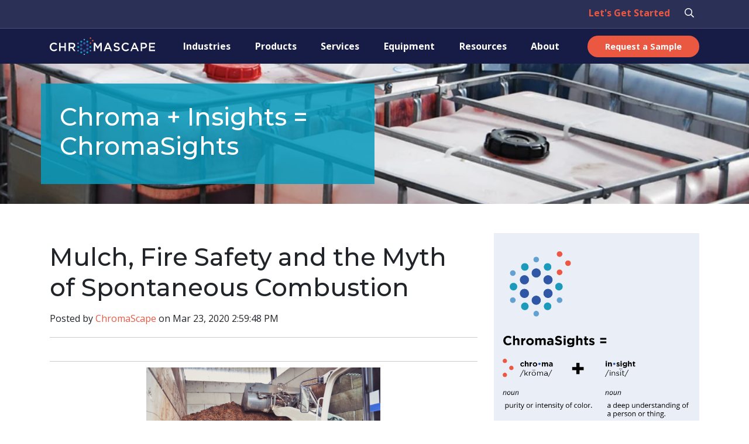

--- FILE ---
content_type: text/html; charset=UTF-8
request_url: https://blog.chromascape.com/tag/mulch-fire
body_size: 8548
content:
<!doctype html><!--[if lt IE 7]> <html class="no-js lt-ie9 lt-ie8 lt-ie7" lang="en" > <![endif]--><!--[if IE 7]>    <html class="no-js lt-ie9 lt-ie8" lang="en" >        <![endif]--><!--[if IE 8]>    <html class="no-js lt-ie9" lang="en" >               <![endif]--><!--[if gt IE 8]><!--><html class="no-js" lang="en"><!--<![endif]--><head>
    <meta charset="utf-8">
    <meta http-equiv="X-UA-Compatible" content="IE=edge,chrome=1">
    <meta name="author" content="CMC Custom Milling and Consulting LLC">
    <meta name="description" content="mulch fire | ">
    <meta name="generator" content="HubSpot">
    <title>ChromaScape Insights | mulch fire</title>
    <link rel="shortcut icon" href="https://blog.chromascape.com/hubfs/Molecule%20Color.png">
    
<meta name="viewport" content="width=device-width, initial-scale=1">

    <script src="/hs/hsstatic/jquery-libs/static-1.1/jquery/jquery-1.7.1.js"></script>
<script>hsjQuery = window['jQuery'];</script>
    <meta property="og:description" content="mulch fire | ">
    <meta property="og:title" content="ChromaScape Insights | mulch fire">
    <meta name="twitter:description" content="mulch fire | ">
    <meta name="twitter:title" content="ChromaScape Insights | mulch fire">

    

    
    <style>
a.cta_button{-moz-box-sizing:content-box !important;-webkit-box-sizing:content-box !important;box-sizing:content-box !important;vertical-align:middle}.hs-breadcrumb-menu{list-style-type:none;margin:0px 0px 0px 0px;padding:0px 0px 0px 0px}.hs-breadcrumb-menu-item{float:left;padding:10px 0px 10px 10px}.hs-breadcrumb-menu-divider:before{content:'›';padding-left:10px}.hs-featured-image-link{border:0}.hs-featured-image{float:right;margin:0 0 20px 20px;max-width:50%}@media (max-width: 568px){.hs-featured-image{float:none;margin:0;width:100%;max-width:100%}}.hs-screen-reader-text{clip:rect(1px, 1px, 1px, 1px);height:1px;overflow:hidden;position:absolute !important;width:1px}
</style>

<link rel="stylesheet" href="/hs/hsstatic/BlogSocialSharingSupport/static-1.258/bundles/project.css">
<link rel="stylesheet" href="/hs/hsstatic/AsyncSupport/static-1.501/sass/comments_listing_asset.css">
<link rel="stylesheet" href="/hs/hsstatic/AsyncSupport/static-1.501/sass/rss_post_listing.css">
    

    

<script async src="//twin-iq.kickfire.com/twin.js?16337"></script>

<meta property="og:type" content="blog">
<meta name="twitter:card" content="summary">
<meta name="twitter:domain" content="blog.chromascape.com">
<link rel="alternate" type="application/rss+xml" href="https://blog.chromascape.com/rss.xml">
<script src="//platform.linkedin.com/in.js" type="text/javascript">
    lang: en_US
</script>

<meta http-equiv="content-language" content="en">
<link rel="stylesheet" href="//7052064.fs1.hubspotusercontent-na1.net/hubfs/7052064/hub_generated/template_assets/DEFAULT_ASSET/1767118704405/template_layout.min.css">


<link rel="stylesheet" href="https://blog.chromascape.com/hubfs/hub_generated/template_assets/1/48850436456/1750270943876/template_ChromaScape_June2021-style_update.min.css">


</head>
<body class="blog   hs-blog-id-10639172774 hs-blog-listing" style="">
    <div class="header-container-wrapper">
    <div class="header-container container-fluid">

<div class="row-fluid-wrapper row-depth-1 row-number-1 ">
<div class="row-fluid ">
<div class="span12 widget-span widget-type-global_group " style="" data-widget-type="global_group" data-x="0" data-w="12">
<div class="" data-global-widget-path="generated_global_groups/48808689235.html"><div class="row-fluid-wrapper row-depth-1 row-number-1 ">
<div class="row-fluid ">
<div id="header" class="span12 widget-span widget-type-cell custom-header" style="" data-widget-type="cell" data-x="0" data-w="12">

<div class="row-fluid-wrapper row-depth-1 row-number-2 ">
<div class="row-fluid ">
<div class="span12 widget-span widget-type-cell custom-header-top header-top" style="" data-widget-type="cell" data-x="0" data-w="12">

<div class="row-fluid-wrapper row-depth-1 row-number-3 ">
<div class="row-fluid ">
<div class="span12 widget-span widget-type-cell page-center" style="" data-widget-type="cell" data-x="0" data-w="12">

<div class="row-fluid-wrapper row-depth-1 row-number-4 ">
<div class="row-fluid ">
<div class="span12 widget-span widget-type-custom_widget " style="" data-widget-type="custom_widget" data-x="0" data-w="12">
<div id="hs_cos_wrapper_module_1623700113755263" class="hs_cos_wrapper hs_cos_wrapper_widget hs_cos_wrapper_type_module" style="" data-hs-cos-general-type="widget" data-hs-cos-type="module">





<ul class="utility-nav">
  <li><a href="https://info.chromascape.com/contact-us-2" style="color:#eb5842;font-weight:bold">Let's Get Started</a></li>
 
  <li class="header-search">
    <form action="https://chromascape.com/search/searchindex" method="get"> <span class="header-search-icon"></span>
      <span class="header-search-input">
        <input type="text" name="searchtext" placeholder="Search...">
        <button class="btn btn-submit">Submit</button>
      </span>
    </form>
  </li>
</ul></div>

</div><!--end widget-span -->
</div><!--end row-->
</div><!--end row-wrapper -->

</div><!--end widget-span -->
</div><!--end row-->
</div><!--end row-wrapper -->

</div><!--end widget-span -->
</div><!--end row-->
</div><!--end row-wrapper -->

<div class="row-fluid-wrapper row-depth-1 row-number-5 ">
<div class="row-fluid ">
<div class="span12 widget-span widget-type-cell custom-header-bottom header-bottom" style="" data-widget-type="cell" data-x="0" data-w="12">

<div class="row-fluid-wrapper row-depth-1 row-number-6 ">
<div class="row-fluid ">
<div class="span12 widget-span widget-type-cell page-center" style="" data-widget-type="cell" data-x="0" data-w="12">

<div class="row-fluid-wrapper row-depth-1 row-number-7 ">
<div class="row-fluid ">
<div class="span4 widget-span widget-type-custom_widget custom-header-logo" style="" data-widget-type="custom_widget" data-x="0" data-w="4">
<div id="hs_cos_wrapper_module_167022108" class="hs_cos_wrapper hs_cos_wrapper_widget hs_cos_wrapper_type_module widget-type-logo" style="" data-hs-cos-general-type="widget" data-hs-cos-type="module">
  






















  
  <span id="hs_cos_wrapper_module_167022108_hs_logo_widget" class="hs_cos_wrapper hs_cos_wrapper_widget hs_cos_wrapper_type_logo" style="" data-hs-cos-general-type="widget" data-hs-cos-type="logo"><a href="https://chromascape.com/" id="hs-link-module_167022108_hs_logo_widget" style="border-width:0px;border:0px;"><img src="https://blog.chromascape.com/hubfs/chromascape_logo.svg" class="hs-image-widget " height="400" style="height: auto;width:400px;border-width:0px;border:0px;" width="400" alt="ChromaScape" title="ChromaScape"></a></span>
</div>

</div><!--end widget-span -->
<div class="span8 widget-span widget-type-custom_widget custom-menu-primary" style="" data-widget-type="custom_widget" data-x="4" data-w="8">
<div id="hs_cos_wrapper_module_352850830" class="hs_cos_wrapper hs_cos_wrapper_widget hs_cos_wrapper_type_module widget-type-menu" style="" data-hs-cos-general-type="widget" data-hs-cos-type="module">
<span id="hs_cos_wrapper_module_352850830_" class="hs_cos_wrapper hs_cos_wrapper_widget hs_cos_wrapper_type_menu" style="" data-hs-cos-general-type="widget" data-hs-cos-type="menu"><div id="hs_menu_wrapper_module_352850830_" class="hs-menu-wrapper active-branch flyouts hs-menu-flow-horizontal" role="navigation" data-sitemap-name="default" data-menu-id="48809659976" aria-label="Navigation Menu">
 <ul role="menu" class="active-branch">
  <li class="hs-menu-item hs-menu-depth-1 hs-item-has-children" role="none"><a href="https://chromascape.com/industries" aria-haspopup="true" aria-expanded="false" role="menuitem">Industries</a>
   <ul role="menu" class="hs-menu-children-wrapper">
    <li class="hs-menu-item hs-menu-depth-2" role="none"><a href="https://chromascape.com/industries/wood-mulch" role="menuitem">Wood Mulch</a></li>
    <li class="hs-menu-item hs-menu-depth-2" role="none"><a href="https://chromascape.com/industries/printing-inks" role="menuitem">Printing Inks</a></li>
    <li class="hs-menu-item hs-menu-depth-2" role="none"><a href="https://chromascape.com/industries/paper" role="menuitem">Paper</a></li>
    <li class="hs-menu-item hs-menu-depth-2" role="none"><a href="https://chromascape.com/industries/asphalt-sealer" role="menuitem">Asphalt &amp; Sealer</a></li>
    <li class="hs-menu-item hs-menu-depth-2" role="none"><a href="https://chromascape.com/industries/aggregate" role="menuitem">Aggregate</a></li>
    <li class="hs-menu-item hs-menu-depth-2" role="none"><a href="https://chromascape.com/industries/rubber" role="menuitem">Recycled Rubber</a></li>
    <li class="hs-menu-item hs-menu-depth-2" role="none"><a href="https://chromascape.com/industries/specialty" role="menuitem">Specialty</a></li>
   </ul></li>
  <li class="hs-menu-item hs-menu-depth-1 hs-item-has-children" role="none"><a href="https://chromascape.com/products" aria-haspopup="true" aria-expanded="false" role="menuitem"> Products</a>
   <ul role="menu" class="hs-menu-children-wrapper">
    <li class="hs-menu-item hs-menu-depth-2" role="none"><a href="https://chromascape.com/Products/Amerimulch" role="menuitem">Amerimulch</a></li>
    <li class="hs-menu-item hs-menu-depth-2" role="none"><a href="https://chromascape.com/products/aqua-colorants-additives" role="menuitem">Aqua</a></li>
    <li class="hs-menu-item hs-menu-depth-2" role="none"><a href="https://chromascape.com/products/corrugated-product" role="menuitem">Corrugated Products</a></li>
    <li class="hs-menu-item hs-menu-depth-2" role="none"><a href="https://chromascape.com/products/elco-colorants-additives" role="menuitem">Elco</a></li>
    <li class="hs-menu-item hs-menu-depth-2" role="none"><a href="https://chromascape.com/Products/ChromaPave" role="menuitem">ChromaPave</a></li>
    <li class="hs-menu-item hs-menu-depth-2" role="none"><a href="https://chromascape.com/Products/Amara" role="menuitem">Amara</a></li>
    <li class="hs-menu-item hs-menu-depth-2" role="none"><a href="https://chromascape.com/Products/Ricochet" role="menuitem">Ricochet</a></li>
   </ul></li>
  <li class="hs-menu-item hs-menu-depth-1 hs-item-has-children" role="none"><a href="https://chromascape.com/services" aria-haspopup="true" aria-expanded="false" role="menuitem">Services</a>
   <ul role="menu" class="hs-menu-children-wrapper">
    <li class="hs-menu-item hs-menu-depth-2" role="none"><a href="https://chromascape.com/services/tolling" role="menuitem">Specialty Tolling</a></li>
    <li class="hs-menu-item hs-menu-depth-2" role="none"><a href="https://chromascape.com/services/technical-services" role="menuitem">Tech Support</a></li>
   </ul></li>
  <li class="hs-menu-item hs-menu-depth-1 hs-item-has-children" role="none"><a href="https://chromascape.com/equipment" aria-haspopup="true" aria-expanded="false" role="menuitem">Equipment</a>
   <ul role="menu" class="hs-menu-children-wrapper">
    <li class="hs-menu-item hs-menu-depth-2" role="none"><a href="https://info.chromascape.com/equipmentpartnershipmglengineering" role="menuitem">Trommel</a></li>
    <li class="hs-menu-item hs-menu-depth-2" role="none"><a href="https://chromascape.com/en/dosing-and-control-systems" role="menuitem">Dosing and Control Systems</a></li>
   </ul></li>
  <li class="hs-menu-item hs-menu-depth-1 hs-item-has-children active-branch" role="none"><a href="https://chromascape.com/resources" aria-haspopup="true" aria-expanded="false" role="menuitem">Resources</a>
   <ul role="menu" class="hs-menu-children-wrapper active-branch">
    <li class="hs-menu-item hs-menu-depth-2" role="none"><a href="https://chromascape.com/resources/datasheets/#test" role="menuitem">Data Sheets</a></li>
    <li class="hs-menu-item hs-menu-depth-2 active active-branch" role="none"><a href="https://blog.chromascape.com" role="menuitem">ChromaSights</a></li>
   </ul></li>
  <li class="hs-menu-item hs-menu-depth-1 hs-item-has-children" role="none"><a href="https://chromascape.com/Who-We-Are" aria-haspopup="true" aria-expanded="false" role="menuitem">About</a>
   <ul role="menu" class="hs-menu-children-wrapper">
    <li class="hs-menu-item hs-menu-depth-2" role="none"><a href="https://chromascape.com/who-we-are/why-choose-chromascape" role="menuitem">Why Choose ChromaScape</a></li>
   </ul></li>
 </ul>
</div></span></div>

</div><!--end widget-span -->
</div><!--end row-->
</div><!--end row-wrapper -->

</div><!--end widget-span -->
</div><!--end row-->
</div><!--end row-wrapper -->

</div><!--end widget-span -->
</div><!--end row-->
</div><!--end row-wrapper -->

</div><!--end widget-span -->
</div><!--end row-->
</div><!--end row-wrapper -->
</div>
</div><!--end widget-span -->
</div><!--end row-->
</div><!--end row-wrapper -->

<div class="row-fluid-wrapper row-depth-1 row-number-2 ">
<div class="row-fluid ">
<div class="span12 widget-span widget-type-custom_widget " style="" data-widget-type="custom_widget" data-x="0" data-w="12">
<div id="hs_cos_wrapper_module_1570090279557651" class="hs_cos_wrapper hs_cos_wrapper_widget hs_cos_wrapper_type_module" style="" data-hs-cos-general-type="widget" data-hs-cos-type="module"><div class="banner-wrapper">
  <div class="banner-row">
    <div class="banner-col">
      <img class="banner-img" src="https://blog.chromascape.com/hubfs/blog_images/Totes-of-Mulch-Colorant-1000x600sfw.jpg" alt="blog_banner_bg">
      <div class="page-center">
        <div class="custom-content-wrapper">
          <h2> Chroma + Insights = ChromaSights </h2>
        </div>
      </div>
    </div>
  </div>
</div></div>

</div><!--end widget-span -->
</div><!--end row-->
</div><!--end row-wrapper -->

    </div><!--end header -->
</div><!--end header wrapper -->

<div class="body-container-wrapper">
    <div class="body-container container-fluid">

<div class="row-fluid-wrapper row-depth-1 row-number-1 ">
<div class="row-fluid ">
<div class="span12 widget-span widget-type-cell page-center content-wrapper" style="" data-widget-type="cell" data-x="0" data-w="12">

<div class="row-fluid-wrapper row-depth-1 row-number-2 ">
<div class="row-fluid ">
<div class="span8 widget-span widget-type-cell blog-content" style="" data-widget-type="cell" data-x="0" data-w="8">

<div class="row-fluid-wrapper row-depth-1 row-number-3 ">
<div class="row-fluid ">
<div class="span12 widget-span widget-type-custom_widget " style="" data-widget-type="custom_widget" data-x="0" data-w="12">
<div id="hs_cos_wrapper_module_1523032069834331" class="hs_cos_wrapper hs_cos_wrapper_widget hs_cos_wrapper_type_module widget-type-blog_content" style="" data-hs-cos-general-type="widget" data-hs-cos-type="module">
   <div class="blog-section">
<div class="blog-listing-wrapper cell-wrapper">
<div class="blog-section">
<div class="blog-listing-wrapper cell-wrapper">
<div class="post-listing">
<div class="post-item">
<div class="post-header">
<h2><a href="https://blog.chromascape.com/mulch-fire-safety-and-the-myth-of-spontaneous-combustion">Mulch, Fire Safety and the Myth of Spontaneous Combustion</a></h2>
<div id="hubspot-author_data" class="hubspot-editable" data-hubspot-form-id="author_data" data-hubspot-name="Blog Author">
Posted by
<a class="author-link" href="https://blog.chromascape.com/author/chromascape">ChromaScape</a> on Mar 23, 2020 2:59:48 PM
</div>
<span id="hs_cos_wrapper_blog_social_sharing" class="hs_cos_wrapper hs_cos_wrapper_widget hs_cos_wrapper_type_blog_social_sharing" style="" data-hs-cos-general-type="widget" data-hs-cos-type="blog_social_sharing">
<div class="hs-blog-social-share">
<ul class="hs-blog-social-share-list">
<li class="hs-blog-social-share-item hs-blog-social-share-item-linkedin">
<!-- LinkedIn social share -->
<script type="IN/Share" data-url="https://blog.chromascape.com/mulch-fire-safety-and-the-myth-of-spontaneous-combustion" data-showzero="true" data-counter="right"></script>
</li>
<li class="hs-blog-social-share-item hs-blog-social-share-item-facebook">
<!-- Facebook share -->
<div class="fb-share-button" data-href="https://blog.chromascape.com/mulch-fire-safety-and-the-myth-of-spontaneous-combustion" data-layout="button_count"></div>
</li>
</ul>
</div>
</span>
</div>
<div class="post-body clearfix">
<!--post summary-->
<div class="hs-featured-image-wrapper">
<a href="https://blog.chromascape.com/mulch-fire-safety-and-the-myth-of-spontaneous-combustion" title="" class="hs-featured-image-link">
<img src="https://brandpoint-hub-assets.s3.amazonaws.com/5739/shutterstock_1015880215-1000x600sfw.jpg" class="hs-featured-image" alt="">
</a>
</div>
<p>&nbsp;</p> 
<div></div>
</div>
<a class="more-link" href="https://blog.chromascape.com/mulch-fire-safety-and-the-myth-of-spontaneous-combustion">Read More</a>
<p id="hubspot-topic_data"> Topics:
<a class="topic-link" href="https://blog.chromascape.com/tag/mulch-fire">mulch fire</a>,
<a class="topic-link" href="https://blog.chromascape.com/tag/fire-safety">fire safety</a>,
<a class="topic-link" href="https://blog.chromascape.com/tag/spontaneous-combustion">spontaneous combustion</a>,
<a class="topic-link" href="https://blog.chromascape.com/tag/mulch-piles">mulch piles</a>
</p>
</div>
</div>
<div class="blog-pagination">
<a class="all-posts-link" href="https://blog.chromascape.com/all">All posts</a>
</div>
</div>
</div>
</div>
</div>
</div>

</div><!--end widget-span -->
</div><!--end row-->
</div><!--end row-wrapper -->

<div class="row-fluid-wrapper row-depth-1 row-number-4 ">
<div class="row-fluid ">
<div class="span12 widget-span widget-type-custom_widget " style="" data-widget-type="custom_widget" data-x="0" data-w="12">
<div id="hs_cos_wrapper_module_1523032063950328" class="hs_cos_wrapper hs_cos_wrapper_widget hs_cos_wrapper_type_module widget-type-blog_comments" style="" data-hs-cos-general-type="widget" data-hs-cos-type="module"><span id="hs_cos_wrapper_module_1523032063950328_blog_comments" class="hs_cos_wrapper hs_cos_wrapper_widget hs_cos_wrapper_type_blog_comments" style="" data-hs-cos-general-type="widget" data-hs-cos-type="blog_comments">
</span></div>

</div><!--end widget-span -->
</div><!--end row-->
</div><!--end row-wrapper -->

</div><!--end widget-span -->
<div class="span4 widget-span widget-type-cell blog-sidebar" style="" data-widget-type="cell" data-x="8" data-w="4">

<div class="row-fluid-wrapper row-depth-1 row-number-5 ">
<div class="row-fluid ">
<div class="span12 widget-span widget-type-custom_widget " style="" data-widget-type="custom_widget" data-x="0" data-w="12">
<div id="hs_cos_wrapper_module_157244291866145" class="hs_cos_wrapper hs_cos_wrapper_widget hs_cos_wrapper_type_module widget-type-space" style="" data-hs-cos-general-type="widget" data-hs-cos-type="module"><span class="hs-horizontal-spacer"></span></div>

</div><!--end widget-span -->
</div><!--end row-->
</div><!--end row-wrapper -->

<div class="row-fluid-wrapper row-depth-1 row-number-6 ">
<div class="row-fluid ">
<div class="span12 widget-span widget-type-custom_widget " style="" data-widget-type="custom_widget" data-x="0" data-w="12">
<div id="hs_cos_wrapper_module_157244290819843" class="hs_cos_wrapper hs_cos_wrapper_widget hs_cos_wrapper_type_module widget-type-linked_image" style="" data-hs-cos-general-type="widget" data-hs-cos-type="module">
    






  



<span id="hs_cos_wrapper_module_157244290819843_" class="hs_cos_wrapper hs_cos_wrapper_widget hs_cos_wrapper_type_linked_image" style="" data-hs-cos-general-type="widget" data-hs-cos-type="linked_image"><img src="https://blog.chromascape.com/hubfs/blog_images/insights-posting-image-home.png" class="hs-image-widget " style="max-width: 100%; height: auto;" alt="insights-posting-image-home" title="insights-posting-image-home"></span></div>

</div><!--end widget-span -->
</div><!--end row-->
</div><!--end row-wrapper -->

<div class="row-fluid-wrapper row-depth-1 row-number-7 ">
<div class="row-fluid ">
<div class="span12 widget-span widget-type-custom_widget " style="" data-widget-type="custom_widget" data-x="0" data-w="12">
<div id="hs_cos_wrapper_module_1523032048436323" class="hs_cos_wrapper hs_cos_wrapper_widget hs_cos_wrapper_type_module widget-type-blog_subscribe" style="" data-hs-cos-general-type="widget" data-hs-cos-type="module">


<span id="hs_cos_wrapper_module_1523032048436323_blog_subscribe" class="hs_cos_wrapper hs_cos_wrapper_widget hs_cos_wrapper_type_blog_subscribe" style="" data-hs-cos-general-type="widget" data-hs-cos-type="blog_subscribe"><h3 id="hs_cos_wrapper_module_1523032048436323_blog_subscribe_title" class="hs_cos_wrapper form-title" data-hs-cos-general-type="widget_field" data-hs-cos-type="text">Subscribe Here!</h3>

<div id="hs_form_target_module_1523032048436323_blog_subscribe_9935"></div>



</span></div>

</div><!--end widget-span -->
</div><!--end row-->
</div><!--end row-wrapper -->

<div class="row-fluid-wrapper row-depth-1 row-number-8 ">
<div class="row-fluid ">
<div class="span12 widget-span widget-type-custom_widget " style="" data-widget-type="custom_widget" data-x="0" data-w="12">
<div id="hs_cos_wrapper_module_1523032037008319" class="hs_cos_wrapper hs_cos_wrapper_widget hs_cos_wrapper_type_module widget-type-post_listing" style="" data-hs-cos-general-type="widget" data-hs-cos-type="module">
  


<span id="hs_cos_wrapper_module_1523032037008319_" class="hs_cos_wrapper hs_cos_wrapper_widget hs_cos_wrapper_type_post_listing" style="" data-hs-cos-general-type="widget" data-hs-cos-type="post_listing"><div class="block">
  <h3>Recent Posts</h3>
  <div class="widget-module">
    <ul class="hs-hash-1402848185-1767368978992">
    </ul>
  </div>
</div>
</span></div>

</div><!--end widget-span -->
</div><!--end row-->
</div><!--end row-wrapper -->

<div class="row-fluid-wrapper row-depth-1 row-number-9 ">
<div class="row-fluid ">
<div class="span12 widget-span widget-type-custom_widget " style="" data-widget-type="custom_widget" data-x="0" data-w="12">
<div id="hs_cos_wrapper_module_1523032024362314" class="hs_cos_wrapper hs_cos_wrapper_widget hs_cos_wrapper_type_module widget-type-post_filter" style="" data-hs-cos-general-type="widget" data-hs-cos-type="module">


  



  




<span id="hs_cos_wrapper_module_1523032024362314_" class="hs_cos_wrapper hs_cos_wrapper_widget hs_cos_wrapper_type_post_filter" style="" data-hs-cos-general-type="widget" data-hs-cos-type="post_filter"><div class="block">
  <h3>Posts by Tag</h3>
  <div class="widget-module">
    <ul>
      
        <li>
          <a href="https://blog.chromascape.com/tag/mulch-colorant">mulch colorant <span class="filter-link-count" dir="ltr">(21)</span></a>
        </li>
      
        <li>
          <a href="https://blog.chromascape.com/tag/mulch-coloring-equipment">mulch coloring equipment <span class="filter-link-count" dir="ltr">(9)</span></a>
        </li>
      
        <li>
          <a href="https://blog.chromascape.com/tag/mulch-beds">mulch beds <span class="filter-link-count" dir="ltr">(6)</span></a>
        </li>
      
        <li>
          <a href="https://blog.chromascape.com/tag/manufacturing-process">manufacturing process <span class="filter-link-count" dir="ltr">(5)</span></a>
        </li>
      
        <li>
          <a href="https://blog.chromascape.com/tag/raw-material">raw material <span class="filter-link-count" dir="ltr">(5)</span></a>
        </li>
      
        <li style="display:none;">
          <a href="https://blog.chromascape.com/tag/colorant-supplier">colorant supplier <span class="filter-link-count" dir="ltr">(4)</span></a>
        </li>
      
        <li style="display:none;">
          <a href="https://blog.chromascape.com/tag/green-waste">green waste <span class="filter-link-count" dir="ltr">(4)</span></a>
        </li>
      
        <li style="display:none;">
          <a href="https://blog.chromascape.com/tag/increase-profitability">increase profitability <span class="filter-link-count" dir="ltr">(4)</span></a>
        </li>
      
        <li style="display:none;">
          <a href="https://blog.chromascape.com/tag/optimize-your-business">optimize your business <span class="filter-link-count" dir="ltr">(4)</span></a>
        </li>
      
        <li style="display:none;">
          <a href="https://blog.chromascape.com/tag/colorant-calibration">colorant calibration <span class="filter-link-count" dir="ltr">(3)</span></a>
        </li>
      
        <li style="display:none;">
          <a href="https://blog.chromascape.com/tag/low-maintenance-landscaping">low-maintenance landscaping <span class="filter-link-count" dir="ltr">(3)</span></a>
        </li>
      
        <li style="display:none;">
          <a href="https://blog.chromascape.com/tag/optimize-coloring-process">optimize coloring process <span class="filter-link-count" dir="ltr">(3)</span></a>
        </li>
      
        <li style="display:none;">
          <a href="https://blog.chromascape.com/tag/production-capacity">production capacity <span class="filter-link-count" dir="ltr">(3)</span></a>
        </li>
      
        <li style="display:none;">
          <a href="https://blog.chromascape.com/tag/reduce-water-rates">reduce water rates <span class="filter-link-count" dir="ltr">(3)</span></a>
        </li>
      
        <li style="display:none;">
          <a href="https://blog.chromascape.com/tag/reduce-water-usage-rates">reduce water usage rates <span class="filter-link-count" dir="ltr">(3)</span></a>
        </li>
      
        <li style="display:none;">
          <a href="https://blog.chromascape.com/tag/soil-erosion">soil erosion <span class="filter-link-count" dir="ltr">(3)</span></a>
        </li>
      
        <li style="display:none;">
          <a href="https://blog.chromascape.com/tag/upgrade-mulch-coloring-equipment">upgrade mulch coloring equipment <span class="filter-link-count" dir="ltr">(3)</span></a>
        </li>
      
        <li style="display:none;">
          <a href="https://blog.chromascape.com/tag/water-calibration">water calibration <span class="filter-link-count" dir="ltr">(3)</span></a>
        </li>
      
        <li style="display:none;">
          <a href="https://blog.chromascape.com/tag/aesthetic-appeal">aesthetic appeal <span class="filter-link-count" dir="ltr">(2)</span></a>
        </li>
      
        <li style="display:none;">
          <a href="https://blog.chromascape.com/tag/case-study">case study <span class="filter-link-count" dir="ltr">(2)</span></a>
        </li>
      
        <li style="display:none;">
          <a href="https://blog.chromascape.com/tag/casestudy">casestudy <span class="filter-link-count" dir="ltr">(2)</span></a>
        </li>
      
        <li style="display:none;">
          <a href="https://blog.chromascape.com/tag/colorant-application-rates">colorant application rates <span class="filter-link-count" dir="ltr">(2)</span></a>
        </li>
      
        <li style="display:none;">
          <a href="https://blog.chromascape.com/tag/corrugated-products">corrugated products <span class="filter-link-count" dir="ltr">(2)</span></a>
        </li>
      
        <li style="display:none;">
          <a href="https://blog.chromascape.com/tag/fiber">fiber <span class="filter-link-count" dir="ltr">(2)</span></a>
        </li>
      
        <li style="display:none;">
          <a href="https://blog.chromascape.com/tag/mixing-colorant">mixing colorant <span class="filter-link-count" dir="ltr">(2)</span></a>
        </li>
      
        <li style="display:none;">
          <a href="https://blog.chromascape.com/tag/mulch-calculation">mulch calculation <span class="filter-link-count" dir="ltr">(2)</span></a>
        </li>
      
        <li style="display:none;">
          <a href="https://blog.chromascape.com/tag/mulch-colorant-safety">mulch colorant safety <span class="filter-link-count" dir="ltr">(2)</span></a>
        </li>
      
        <li style="display:none;">
          <a href="https://blog.chromascape.com/tag/soil-temperature">soil temperature <span class="filter-link-count" dir="ltr">(2)</span></a>
        </li>
      
        <li style="display:none;">
          <a href="https://blog.chromascape.com/tag/tote-care">tote care <span class="filter-link-count" dir="ltr">(2)</span></a>
        </li>
      
        <li style="display:none;">
          <a href="https://blog.chromascape.com/tag/water-conservation">water conservation <span class="filter-link-count" dir="ltr">(2)</span></a>
        </li>
      
        <li style="display:none;">
          <a href="https://blog.chromascape.com/tag/winterizing-equipment">winterizing equipment <span class="filter-link-count" dir="ltr">(2)</span></a>
        </li>
      
        <li style="display:none;">
          <a href="https://blog.chromascape.com/tag/accurate-forecasting">accurate forecasting <span class="filter-link-count" dir="ltr">(1)</span></a>
        </li>
      
        <li style="display:none;">
          <a href="https://blog.chromascape.com/tag/apollowood">apollowood <span class="filter-link-count" dir="ltr">(1)</span></a>
        </li>
      
        <li style="display:none;">
          <a href="https://blog.chromascape.com/tag/artillery-fungus">artillery fungus <span class="filter-link-count" dir="ltr">(1)</span></a>
        </li>
      
        <li style="display:none;">
          <a href="https://blog.chromascape.com/tag/basic-dyes">basic dyes <span class="filter-link-count" dir="ltr">(1)</span></a>
        </li>
      
        <li style="display:none;">
          <a href="https://blog.chromascape.com/tag/benefits-of-mulch">benefits of mulch <span class="filter-link-count" dir="ltr">(1)</span></a>
        </li>
      
        <li style="display:none;">
          <a href="https://blog.chromascape.com/tag/borax">borax <span class="filter-link-count" dir="ltr">(1)</span></a>
        </li>
      
        <li style="display:none;">
          <a href="https://blog.chromascape.com/tag/colorant-use-rates">colorant use rates <span class="filter-link-count" dir="ltr">(1)</span></a>
        </li>
      
        <li style="display:none;">
          <a href="https://blog.chromascape.com/tag/corrugated-adhesives">corrugated adhesives <span class="filter-link-count" dir="ltr">(1)</span></a>
        </li>
      
        <li style="display:none;">
          <a href="https://blog.chromascape.com/tag/corrugated-enhancers">corrugated enhancers <span class="filter-link-count" dir="ltr">(1)</span></a>
        </li>
      
        <li style="display:none;">
          <a href="https://blog.chromascape.com/tag/corrugated-modifiers">corrugated modifiers <span class="filter-link-count" dir="ltr">(1)</span></a>
        </li>
      
        <li style="display:none;">
          <a href="https://blog.chromascape.com/tag/fiber-source">fiber source <span class="filter-link-count" dir="ltr">(1)</span></a>
        </li>
      
        <li style="display:none;">
          <a href="https://blog.chromascape.com/tag/fire-safety">fire safety <span class="filter-link-count" dir="ltr">(1)</span></a>
        </li>
      
        <li style="display:none;">
          <a href="https://blog.chromascape.com/tag/freight-logistics">freight logistics <span class="filter-link-count" dir="ltr">(1)</span></a>
        </li>
      
        <li style="display:none;">
          <a href="https://blog.chromascape.com/tag/golf-courses">golf courses <span class="filter-link-count" dir="ltr">(1)</span></a>
        </li>
      
        <li style="display:none;">
          <a href="https://blog.chromascape.com/tag/grinding-equipment">grinding equipment <span class="filter-link-count" dir="ltr">(1)</span></a>
        </li>
      
        <li style="display:none;">
          <a href="https://blog.chromascape.com/tag/gypsum-paper">gypsum paper <span class="filter-link-count" dir="ltr">(1)</span></a>
        </li>
      
        <li style="display:none;">
          <a href="https://blog.chromascape.com/tag/high-solids-resin">high solids resin <span class="filter-link-count" dir="ltr">(1)</span></a>
        </li>
      
        <li style="display:none;">
          <a href="https://blog.chromascape.com/tag/improve-forecasting">improve forecasting <span class="filter-link-count" dir="ltr">(1)</span></a>
        </li>
      
        <li style="display:none;">
          <a href="https://blog.chromascape.com/tag/increase-sustainability">increase sustainability <span class="filter-link-count" dir="ltr">(1)</span></a>
        </li>
      
        <li style="display:none;">
          <a href="https://blog.chromascape.com/tag/mold">mold <span class="filter-link-count" dir="ltr">(1)</span></a>
        </li>
      
        <li style="display:none;">
          <a href="https://blog.chromascape.com/tag/mulch-colorant-suppliers">mulch colorant suppliers <span class="filter-link-count" dir="ltr">(1)</span></a>
        </li>
      
        <li style="display:none;">
          <a href="https://blog.chromascape.com/tag/mulch-fire">mulch fire <span class="filter-link-count" dir="ltr">(1)</span></a>
        </li>
      
        <li style="display:none;">
          <a href="https://blog.chromascape.com/tag/mulch-piles">mulch piles <span class="filter-link-count" dir="ltr">(1)</span></a>
        </li>
      
        <li style="display:none;">
          <a href="https://blog.chromascape.com/tag/mulch-safety">mulch safety <span class="filter-link-count" dir="ltr">(1)</span></a>
        </li>
      
        <li style="display:none;">
          <a href="https://blog.chromascape.com/tag/mulch-size">mulch size <span class="filter-link-count" dir="ltr">(1)</span></a>
        </li>
      
        <li style="display:none;">
          <a href="https://blog.chromascape.com/tag/optimize-shipping-logistics">optimize shipping logistics <span class="filter-link-count" dir="ltr">(1)</span></a>
        </li>
      
        <li style="display:none;">
          <a href="https://blog.chromascape.com/tag/packaging">packaging <span class="filter-link-count" dir="ltr">(1)</span></a>
        </li>
      
        <li style="display:none;">
          <a href="https://blog.chromascape.com/tag/papermaking">papermaking <span class="filter-link-count" dir="ltr">(1)</span></a>
        </li>
      
        <li style="display:none;">
          <a href="https://blog.chromascape.com/tag/partner-network">partner network <span class="filter-link-count" dir="ltr">(1)</span></a>
        </li>
      
        <li style="display:none;">
          <a href="https://blog.chromascape.com/tag/pigments">pigments <span class="filter-link-count" dir="ltr">(1)</span></a>
        </li>
      
        <li style="display:none;">
          <a href="https://blog.chromascape.com/tag/prevention">prevention <span class="filter-link-count" dir="ltr">(1)</span></a>
        </li>
      
        <li style="display:none;">
          <a href="https://blog.chromascape.com/tag/quality-control">quality control <span class="filter-link-count" dir="ltr">(1)</span></a>
        </li>
      
        <li style="display:none;">
          <a href="https://blog.chromascape.com/tag/quality-testing">quality testing <span class="filter-link-count" dir="ltr">(1)</span></a>
        </li>
      
        <li style="display:none;">
          <a href="https://blog.chromascape.com/tag/raw-material-control">raw material control <span class="filter-link-count" dir="ltr">(1)</span></a>
        </li>
      
        <li style="display:none;">
          <a href="https://blog.chromascape.com/tag/raw-materials">raw materials <span class="filter-link-count" dir="ltr">(1)</span></a>
        </li>
      
        <li style="display:none;">
          <a href="https://blog.chromascape.com/tag/reduce-water">reduce water <span class="filter-link-count" dir="ltr">(1)</span></a>
        </li>
      
        <li style="display:none;">
          <a href="https://blog.chromascape.com/tag/reduces-plant-disease">reduces plant disease <span class="filter-link-count" dir="ltr">(1)</span></a>
        </li>
      
        <li style="display:none;">
          <a href="https://blog.chromascape.com/tag/shipping">shipping <span class="filter-link-count" dir="ltr">(1)</span></a>
        </li>
      
        <li style="display:none;">
          <a href="https://blog.chromascape.com/tag/spontaneous-combustion">spontaneous combustion <span class="filter-link-count" dir="ltr">(1)</span></a>
        </li>
      
        <li style="display:none;">
          <a href="https://blog.chromascape.com/tag/spring-wash">spring wash <span class="filter-link-count" dir="ltr">(1)</span></a>
        </li>
      
        <li style="display:none;">
          <a href="https://blog.chromascape.com/tag/startch">startch <span class="filter-link-count" dir="ltr">(1)</span></a>
        </li>
      
        <li style="display:none;">
          <a href="https://blog.chromascape.com/tag/storing-colorant">storing colorant <span class="filter-link-count" dir="ltr">(1)</span></a>
        </li>
      
        <li style="display:none;">
          <a href="https://blog.chromascape.com/tag/tote-recycling">tote recycling <span class="filter-link-count" dir="ltr">(1)</span></a>
        </li>
      
        <li style="display:none;">
          <a href="https://blog.chromascape.com/tag/transportation-costs">transportation costs <span class="filter-link-count" dir="ltr">(1)</span></a>
        </li>
      
        <li style="display:none;">
          <a href="https://blog.chromascape.com/tag/wallboard">wallboard <span class="filter-link-count" dir="ltr">(1)</span></a>
        </li>
      
        <li style="display:none;">
          <a href="https://blog.chromascape.com/tag/water-use-rates">water use rates <span class="filter-link-count" dir="ltr">(1)</span></a>
        </li>
      
        <li style="display:none;">
          <a href="https://blog.chromascape.com/tag/waterproofing">waterproofing <span class="filter-link-count" dir="ltr">(1)</span></a>
        </li>
      
        <li style="display:none;">
          <a href="https://blog.chromascape.com/tag/woodscape">woodscape <span class="filter-link-count" dir="ltr">(1)</span></a>
        </li>
      
    </ul>
    
      <a class="filter-expand-link" href="#">See all</a>
    
  </div>
</div>
</span></div>

</div><!--end widget-span -->
</div><!--end row-->
</div><!--end row-wrapper -->

</div><!--end widget-span -->
</div><!--end row-->
</div><!--end row-wrapper -->

</div><!--end widget-span -->
</div><!--end row-->
</div><!--end row-wrapper -->

    </div><!--end body -->
</div><!--end body wrapper -->

<div class="footer-container-wrapper">
    <div class="footer-container container-fluid">

<div class="row-fluid-wrapper row-depth-1 row-number-1 ">
<div class="row-fluid ">
<div class="span12 widget-span widget-type-custom_widget " style="" data-widget-type="custom_widget" data-x="0" data-w="12">
<div id="hs_cos_wrapper_module_1624981857916237" class="hs_cos_wrapper hs_cos_wrapper_widget hs_cos_wrapper_type_module" style="" data-hs-cos-general-type="widget" data-hs-cos-type="module"><footer class="footer tt-context">
  <div class="footer-content-row-1 position-relative">
    <div class="footer-content-row-1--dust-bg">
    </div>
    <div class="footer-content-row-1--gradient-bg">
    </div>
    <div class="container py-5">
      <div class="col-12 mx-auto">
        <div class="footer-content-row-1--sample-section d-md-flex">
            <span class="d-block mb-1 footer-content-row-1--sample-section-text">READY TO TRY OUR PRODUCTS?</span>
            <a href="https://chromascape.com/Products/Request-a-Sample" class="request-button">Request a sample</a>
        </div>   
        <div class="footer-content-row-1--logo-outer">
          <div class="position-relative w-100 mb-4" style="padding-top: 54.054%;">
            <img class="website-introduction--logo tt-ratio-image" src="https://blog.chromascape.com/hubfs/raw_assets/public/ChromaScape_October2019%20Theme/Static%20Assets/chromascape_footer.svg" alt="ChromaScape">
          </div>
        </div>
      </div>
    </div>
  </div>
  <div class="footer-content-row-2">
    <div class="container py-5">
        <div class="row">
            <div class="col-sm-12 col-md-4">
              <ul class="list-unstyled footer-links">

	
	
	
	
	
	
	<li><a href="https://chromascape.com/industries" class="h5">
    <strong>Industries</strong></a></li><li>

	
	
	
	
	
	
	</li><li><a href="https://chromascape.com/products" class="h5">
    <strong>Products</strong></a></li><li>

	
	
	
	
	
	
	</li><li><a href="https://chromascape.com/services" class="h5">
    <strong>Services</strong></a></li><li>

	
	
	
	
	
	
	</li><li><a href="https://chromascape.com/equipment" class="h5">
    <strong>Equipment</strong></a></li><li>

	
	
	
	
	
	
	</li><li><a href="https://chromascape.com/resources" class="h5">
    <strong>Resources</strong></a></li><li>

	
	
	
	
	
	
	</li><li><a href="https://chromascape.com/Who-We-Are" class="h5">
    <strong>About</strong></a></li><li>

</li></ul>
            </div>
            <div class="col-sm-12 col-md-4">
                <div class="footer-contact">
                    
<h5><a href="https://info.chromascape.com/contact-us" rel="noopener" target="_blank"><strong>CONTACT US</strong></a></h5>
<p>ChromaScape<br><a href="mailto:marketing@chromascape.com">marketing@chromascape.com</a><br><a href="tel:(888)%20421-0010">(888) 421-0010</a></p>

                </div>
            </div>
            <div class="col-sm-12 col-md-4">

                <h5><strong>FOLLOW US</strong></h5>

              <ul class="list-unstyled list-inline follow-links">

  <li class="list-inline-item">
    <a class="footer--social-link d-block pb-2 tt-transition-fast" href="https://www.linkedin.com/company/chromascape/" target="_blank">
        <svg class="d-block" style="width: 1.75rem; height: 1.5rem;" viewbox="0 0 28 24">
                <path fill="#FFFFFF" d="M26.49,19.21c0.28-0.03,0.42-0.19,0.42-0.44c0-0.31-0.19-0.46-0.58-0.46h-0.62v1.64h0.23v-0.71h0.29
                  l0.01,0.01l0.45,0.7h0.25l-0.48-0.73L26.49,19.21z M26.22,19.05h-0.27V18.5h0.35c0.18,0,0.38,0.03,0.38,0.26
                  C26.68,19.03,26.47,19.05,26.22,19.05z"></path>
                <path fill="#FFFFFF" d="M26.25,17.58c-0.87,0-1.55,0.68-1.55,1.55c0,0.87,0.68,1.55,1.55,1.55c0.87,0,1.55-0.68,1.55-1.55
                  C27.8,18.26,27.12,17.58,26.25,17.58z M26.25,20.48c-0.74,0-1.32-0.59-1.32-1.35c0-0.76,0.58-1.35,1.32-1.35
                  c0.74,0,1.32,0.59,1.32,1.35C27.57,19.89,26.99,20.48,26.25,20.48z"></path>
                <path fill="#FFFFFF" d="M21.96,0.25H1.94c-0.96,0-1.73,0.76-1.73,1.69v20.11c0,0.94,0.78,1.7,1.73,1.7h20.03
                  c0.96,0,1.74-0.76,1.74-1.7V1.94C23.7,1.01,22.92,0.25,21.96,0.25z M7.17,20.27H3.69V9.06h3.49V20.27z M5.43,7.53
                  c-1.12,0-2.02-0.91-2.02-2.02c0-1.12,0.9-2.02,2.02-2.02c1.11,0,2.02,0.91,2.02,2.02C7.45,6.62,6.55,7.53,5.43,7.53z M20.23,20.27
                  h-3.49v-5.45c0-1.3-0.02-2.97-1.81-2.97c-1.81,0-2.09,1.42-2.09,2.88v5.55H9.36V9.06h3.34v1.53h0.05c0.46-0.88,1.6-1.81,3.3-1.81
                  c3.53,0,4.18,2.32,4.18,5.34V20.27z"></path>
                </svg>
    </a>
</li>


<li class="list-inline-item">
    <a class="footer--social-link d-block pb-2 tt-transition-fast" href="https://www.facebook.com/ChromaScape/" target="_blank">
        <svg class="d-block" style="width: 1.75rem; height: 1.5rem;" viewbox="0 0 24 24">
                <path fill="#FFFFFF" d="M23.75,12.07c0-6.49-5.26-11.75-11.75-11.75S0.25,5.58,0.25,12.07c0,5.86,4.3,10.73,9.91,11.61v-8.21H7.18
                  v-3.4h2.98V9.48c0-2.94,1.75-4.57,4.44-4.57c1.29,0,2.63,0.23,2.63,0.23v2.89h-1.48c-1.46,0-1.91,0.91-1.91,1.83v2.2h3.26l-0.52,3.4
                  h-2.74v8.21C19.45,22.8,23.75,17.94,23.75,12.07z"></path>
                </svg>
    </a>
</li>


<li class="list-inline-item">
    <a class="footer--social-link d-block pb-2 tt-transition-fast" href="https://www.instagram.com/chromascape_hq/" target="_blank">
        <svg class="d-block" style="width: 1.75rem; height: 1.5rem;" viewbox="0 0 24 24">
                <path fill="#FFFFFF" d="M11.99,5.94c-3.33,0-6.03,2.7-6.03,6.03s2.7,6.03,6.03,6.03s6.03-2.7,6.03-6.03S15.32,5.94,11.99,5.94
                  C11.99,5.94,11.99,5.94,11.99,5.94z M11.99,15.89c-2.16,0-3.92-1.75-3.92-3.92s1.75-3.92,3.92-3.92s3.92,1.75,3.92,3.92
                  S14.16,15.89,11.99,15.89L11.99,15.89z"></path>
                <circle fill="#FFFFFF" cx="18.26" cy="5.72" r="1.41"></circle>
                <path fill="#FFFFFF" d="M23.13,4.28c-0.61-1.58-1.86-2.82-3.43-3.43c-0.91-0.34-1.88-0.53-2.85-0.55C15.59,0.25,15.19,0.23,12,0.23
                  s-3.59,0-4.84,0.07C6.18,0.32,5.22,0.51,4.3,0.85C2.73,1.46,1.48,2.71,0.87,4.28C0.53,5.2,0.34,6.16,0.32,7.14
                  c-0.06,1.26-0.07,1.65-0.07,4.84s0,3.59,0.07,4.84c0.02,0.98,0.21,1.94,0.55,2.85c0.61,1.58,1.86,2.82,3.43,3.43
                  c0.91,0.36,1.88,0.56,2.85,0.59c1.26,0.06,1.65,0.07,4.84,0.07s3.59,0,4.84-0.07c0.98-0.02,1.94-0.21,2.85-0.55
                  c1.58-0.61,2.82-1.86,3.43-3.43c0.34-0.91,0.53-1.88,0.55-2.85c0.06-1.26,0.07-1.65,0.07-4.84s0-3.59-0.07-4.84
                  C23.66,6.19,23.48,5.21,23.13,4.28z M21.54,16.73c-0.01,0.75-0.14,1.5-0.41,2.2c-0.4,1.03-1.21,1.84-2.23,2.23
                  c-0.7,0.26-1.43,0.4-2.18,0.41c-1.24,0.06-1.59,0.07-4.77,0.07s-3.51,0-4.77-0.07C6.44,21.56,5.7,21.42,5,21.16
                  c-1.03-0.39-1.85-1.21-2.24-2.23c-0.26-0.7-0.4-1.43-0.41-2.18c-0.06-1.24-0.07-1.59-0.07-4.77s0-3.51,0.07-4.77
                  c0.01-0.75,0.14-1.5,0.41-2.2C3.16,3.98,3.97,3.17,5,2.77c0.7-0.26,1.43-0.4,2.18-0.41C8.42,2.31,8.77,2.3,11.95,2.3
                  s3.51,0,4.77,0.07c0.74,0.01,1.48,0.15,2.18,0.41c1.03,0.4,1.84,1.21,2.23,2.23c0.26,0.7,0.4,1.43,0.41,2.18
                  c0.06,1.24,0.07,1.59,0.07,4.77s0,3.52-0.06,4.77H21.54z"></path>
                </svg>
    </a>
</li>

</ul>
                <p>© 2021 Chromascape, All rights reserved.</p>
            </div>
          
        </div>
      <div style="text-align:center">
        <a href="http://chromascape.com/privacy-policy">Privacy</a> | <a href="http://chromascape.com/terms-of-use">Terms of Use</a> | <a href="http://chromascape.com/terms-conditions">Terms &amp; Conditions</a> | <a href="http://chromascape.com/purchase-order-terms-conditions">Purchase Order Terms &amp; Conditions</a>
        </div>
    </div>
  </div>
</footer></div>

</div><!--end widget-span -->
</div><!--end row-->
</div><!--end row-wrapper -->

    </div><!--end footer -->
</div><!--end footer wrapper -->

    
<!-- HubSpot performance collection script -->
<script defer src="/hs/hsstatic/content-cwv-embed/static-1.1293/embed.js"></script>
<script src="https://blog.chromascape.com/hubfs/hub_generated/template_assets/1/15263241430/1743250327963/template_ChromaScape_October2019-main.min.js"></script>
<script>
var hsVars = hsVars || {}; hsVars['language'] = 'en';
</script>

<script src="/hs/hsstatic/cos-i18n/static-1.53/bundles/project.js"></script>
<script src="/hs/hsstatic/keyboard-accessible-menu-flyouts/static-1.17/bundles/project.js"></script>
<script src="/hs/hsstatic/AsyncSupport/static-1.501/js/comment_listing_asset.js"></script>
<script>
  function hsOnReadyPopulateCommentsFeed() {
    var options = {
      commentsUrl: "https://api-na1.hubapi.com/comments/v3/comments/thread/public?portalId=6040864&offset=0&limit=10000&contentId=0&collectionId=10639172774",
      maxThreadDepth: 1,
      showForm: false,
      
      skipAssociateContactReason: 'blogComment',
      disableContactPromotion: true,
      
      target: "hs_form_target_1117f005-eb08-4238-b985-54749235dd91",
      replyTo: "Reply to <em>{{user}}</em>",
      replyingTo: "Replying to {{user}}"
    };
    window.hsPopulateCommentsFeed(options);
  }

  if (document.readyState === "complete" ||
      (document.readyState !== "loading" && !document.documentElement.doScroll)
  ) {
    hsOnReadyPopulateCommentsFeed();
  } else {
    document.addEventListener("DOMContentLoaded", hsOnReadyPopulateCommentsFeed);
  }

</script>


    <!--[if lte IE 8]>
    <script charset="utf-8" src="https://js.hsforms.net/forms/v2-legacy.js"></script>
    <![endif]-->

<script data-hs-allowed="true" src="/_hcms/forms/v2.js"></script>

  <script data-hs-allowed="true">
      hbspt.forms.create({
          portalId: '6040864',
          formId: '06c788bc-dffc-4d82-8a67-6b58d07ddedf',
          formInstanceId: '9935',
          pageId: '10639172774',
          region: 'na1',
          
          pageName: 'ChromaScape Insights | mulch fire',
          
          contentType: 'listing-page',
          
          formsBaseUrl: '/_hcms/forms/',
          
          
          inlineMessage: "Thanks for subscribing!",
          
          css: '',
          target: '#hs_form_target_module_1523032048436323_blog_subscribe_9935',
          
          formData: {
            cssClass: 'hs-form stacked'
          }
      });
  </script>

<script src="/hs/hsstatic/AsyncSupport/static-1.501/js/post_listing_asset.js"></script>
<script>
  function hsOnReadyPopulateListingFeed_1402848185_1767368978992() {
    var options = {
      'id': "1402848185-1767368978992",
      'listing_url': "/_hcms/postlisting?blogId=10639172774&maxLinks=5&listingType=recent&orderByViews=false&hs-expires=1798934400&hs-version=2&hs-signature=AJ2IBuGGyVSfu1zNDhc8yiefedeJb_NjJg",
      'include_featured_image': false
    };
    window.hsPopulateListingFeed(options);
  }

  if (document.readyState === "complete" ||
      (document.readyState !== "loading" && !document.documentElement.doScroll)
  ) {
    hsOnReadyPopulateListingFeed_1402848185_1767368978992();
  } else {
    document.addEventListener("DOMContentLoaded", hsOnReadyPopulateListingFeed_1402848185_1767368978992);
  }
</script>


<!-- Start of HubSpot Analytics Code -->
<script type="text/javascript">
var _hsq = _hsq || [];
_hsq.push(["setContentType", "listing-page"]);
_hsq.push(["setCanonicalUrl", "https:\/\/blog.chromascape.com\/tag\/mulch-fire"]);
_hsq.push(["setPageId", "10639172774"]);
_hsq.push(["setContentMetadata", {
    "contentPageId": null,
    "legacyPageId": null,
    "contentFolderId": null,
    "contentGroupId": 10639172774,
    "abTestId": null,
    "languageVariantId": null,
    "languageCode": null,
    
    
}]);
</script>

<script type="text/javascript" id="hs-script-loader" async defer src="/hs/scriptloader/6040864.js"></script>
<!-- End of HubSpot Analytics Code -->


<script type="text/javascript">
var hsVars = {
    render_id: "21e87b30-1900-40e1-b680-571ecdf91cb4",
    ticks: 1767368978880,
    page_id: 0,
    
    content_group_id: 10639172774,
    portal_id: 6040864,
    app_hs_base_url: "https://app.hubspot.com",
    cp_hs_base_url: "https://cp.hubspot.com",
    language: "en",
    analytics_page_type: "listing-page",
    scp_content_type: "",
    
    analytics_page_id: "10639172774",
    category_id: 3,
    folder_id: 0,
    is_hubspot_user: false
}
</script>


<script defer src="/hs/hsstatic/HubspotToolsMenu/static-1.432/js/index.js"></script>



<div id="fb-root"></div>
  <script>(function(d, s, id) {
  var js, fjs = d.getElementsByTagName(s)[0];
  if (d.getElementById(id)) return;
  js = d.createElement(s); js.id = id;
  js.src = "//connect.facebook.net/en_GB/sdk.js#xfbml=1&version=v3.0";
  fjs.parentNode.insertBefore(js, fjs);
 }(document, 'script', 'facebook-jssdk'));</script>
    
    <!-- Generated by the HubSpot Template Builder - template version 1.03 -->

</body></html>

--- FILE ---
content_type: text/css
request_url: https://blog.chromascape.com/hubfs/hub_generated/template_assets/1/48850436456/1750270943876/template_ChromaScape_June2021-style_update.min.css
body_size: 8779
content:
@import url("//fonts.googleapis.com/css?family=Open+Sans:300,300i,400,400i,600,600i,700,700i,800,800i");@import url("//fonts.googleapis.com/css?family=Montserrat:500,700");@font-face{font-family:Font Awesome\ 5 Pro;font-style:normal;font-weight:400;src:url(//6040864.fs1.hubspotusercontent-na1.net/hubfs/6040864/ChromaScape_October2019%20Theme/Fonts/Font%20Awesome%205%20Pro%20Regular/fa-regular-400.eot) format("embedded-opentype");src:url(//6040864.fs1.hubspotusercontent-na1.net/hubfs/6040864/ChromaScape_October2019%20Theme/Fonts/Font%20Awesome%205%20Pro%20Regular/fa-regular-400.woff) format("woff"),url(//6040864.fs1.hubspotusercontent-na1.net/hubfs/6040864/ChromaScape_October2019%20Theme/Fonts/Font%20Awesome%205%20Pro%20Regular/fa-regular-400.ttf) format("truetype")}@font-face{font-family:Font Awesome\ 5 Pro;font-style:normal;font-weight:900;src:url(//6040864.fs1.hubspotusercontent-na1.net/hubfs/6040864/ChromaScape_October2019%20Theme/Fonts/Font%20Awesome%205%20Pro%20Solid/fa-solid-900.eot) format("embedded-opentype");src:url(//6040864.fs1.hubspotusercontent-na1.net/hubfs/6040864/ChromaScape_October2019%20Theme/Fonts/Font%20Awesome%205%20Pro%20Solid/fa-solid-900.woff) format("woff"),url(//6040864.fs1.hubspotusercontent-na1.net/hubfs/6040864/ChromaScape_October2019%20Theme/Fonts/Font%20Awesome%205%20Pro%20Solid/fa-solid-900.ttf) format("truetype")}img{border:0;height:auto;max-width:100%;-ms-interpolation-mode:bicubic;vertical-align:bottom}img.alignRight,img.alignright{margin:0 0 5px 15px}img.alignLeft,img.alignleft{margin:0 15px 5px 0}.row-fluid [class*=span]{min-height:1px}.hs-blog-social-share .hs-blog-social-share-list{list-style:none!important;margin:0}.hs-blog-social-share .hs-blog-social-share-list .hs-blog-social-share-item{height:30px;list-style:none!important}@media (max-width:479px){.hs-blog-social-share .hs-blog-social-share-list .hs-blog-social-share-item:nth-child(2){float:none!important}}.hs-blog-social-share .hs-blog-social-share-list .hs-blog-social-share-item .fb-like>span,.hs-blog-social-share-list li.hs-blog-social-share-item.hs-blog-social-share-item-linkedin .IN-widget{vertical-align:top!important}#recaptcha_response_field{display:inline-block!important;width:auto!important}#recaptcha_table td{line-height:0}.recaptchatable #recaptcha_response_field{line-height:12px;min-height:0}@media (max-width:400px){#captcha_wrapper,#recaptcha_area,#recaptcha_area table#recaptcha_table,#recaptcha_area table#recaptcha_table .recaptcha_r1_c1{overflow:hidden;width:auto!important}#recaptcha_area table#recaptcha_table .recaptcha_r4_c4{width:67px!important}#recaptcha_area table#recaptcha_table #recaptcha_image{width:280px!important}}video{height:auto;max-width:100%}#calroot{line-height:normal;width:202px!important}#calroot,#calroot *,#calroot :after,#calroot :before{-webkit-box-sizing:content-box;-moz-box-sizing:content-box;box-sizing:content-box}#calroot select{font-family:Lucida Grande,Lucida Sans Unicode,Bitstream Vera Sans,Trebuchet MS,Verdana,sans-serif!important;font-size:10px!important;font-weight:400!important;line-height:18px!important;min-height:0!important;padding:1px 2px!important}#caldays{margin-bottom:4px}iframe[src^="http://www.slideshare.net/slideshow/embed_code/"]{max-width:100%;width:100%}@media (max-width:568px){iframe{max-width:100%}}input[type=color]
select,input[type=date],input[type=datetime-local],input[type=datetime],input[type=email],input[type=month],input[type=number],input[type=password],input[type=search],input[type=tel],input[type=text],input[type=time],input[type=url],input[type=week],textarea{-webkit-box-sizing:border-box;-moz-box-sizing:border-box;box-sizing:border-box;display:inline-block}.hs-form fieldset[class*=form-columns] input[type=checkbox].hs-input,.hs-form fieldset[class*=form-columns] input[type=radio].hs-input{width:auto}#email-prefs-form .email-edit{max-width:507px!important;width:100%!important}#hs-pwd-widget-password{height:auto!important}.hs-menu-wrapper ul{padding:0}.hs-menu-wrapper.hs-menu-flow-horizontal ul{list-style:none;margin:0}.hs-menu-wrapper.hs-menu-flow-horizontal>ul{display:inline-block}.hs-menu-wrapper.hs-menu-flow-horizontal>ul:before{content:" ";display:table}.hs-menu-wrapper.hs-menu-flow-horizontal>ul:after{clear:both;content:" ";display:table}.hs-menu-wrapper.hs-menu-flow-horizontal>ul li.hs-menu-depth-1{float:left}.hs-menu-wrapper.hs-menu-flow-horizontal>ul li a{display:inline-block}.hs-menu-wrapper.hs-menu-flow-horizontal>ul li.hs-item-has-children{position:relative}.hs-menu-wrapper.hs-menu-flow-horizontal.flyouts>ul li.hs-item-has-children ul.hs-menu-children-wrapper{left:0;opacity:0;position:absolute;-webkit-transition:opacity .4s;visibility:hidden;z-index:10}.hs-menu-wrapper.hs-menu-flow-horizontal>ul li.hs-item-has-children ul.hs-menu-children-wrapper li a{display:block;white-space:nowrap}.hs-menu-wrapper.hs-menu-flow-horizontal.flyouts>ul li.hs-item-has-children ul.hs-menu-children-wrapper li.hs-item-has-children ul.hs-menu-children-wrapper{left:100%;top:0}.hs-menu-wrapper.hs-menu-flow-horizontal.flyouts>ul li.hs-item-has-children:hover>ul.hs-menu-children-wrapper{opacity:1;visibility:visible}.row-fluid-wrapper:last-child .hs-menu-wrapper.hs-menu-flow-horizontal>ul{margin-bottom:0}.hs-menu-wrapper.hs-menu-flow-horizontal.hs-menu-show-active-branch{position:relative}.hs-menu-wrapper.hs-menu-flow-horizontal.hs-menu-show-active-branch>ul{margin-bottom:0}.hs-menu-wrapper.hs-menu-flow-horizontal.hs-menu-show-active-branch>ul li.hs-item-has-children{position:static}.hs-menu-wrapper.hs-menu-flow-horizontal.hs-menu-show-active-branch>ul li.hs-item-has-children ul.hs-menu-children-wrapper{display:none}.hs-menu-wrapper.hs-menu-flow-horizontal.hs-menu-show-active-branch>ul li.hs-item-has-children.active-branch>ul.hs-menu-children-wrapper{display:block;opacity:1;visibility:visible}.hs-menu-wrapper.hs-menu-flow-horizontal.hs-menu-show-active-branch>ul li.hs-item-has-children.active-branch>ul.hs-menu-children-wrapper:before{content:" ";display:table}.hs-menu-wrapper.hs-menu-flow-horizontal.hs-menu-show-active-branch>ul li.hs-item-has-children.active-branch>ul.hs-menu-children-wrapper:after{clear:both;content:" ";display:table}.hs-menu-wrapper.hs-menu-flow-horizontal.hs-menu-show-active-branch>ul li.hs-item-has-children.active-branch>ul.hs-menu-children-wrapper>li{float:left}.hs-menu-wrapper.hs-menu-flow-horizontal.hs-menu-show-active-branch>ul li.hs-item-has-children.active-branch>ul.hs-menu-children-wrapper>li a{display:inline-block}.hs-menu-wrapper.hs-menu-flow-vertical{width:100%}.hs-menu-wrapper.hs-menu-flow-vertical ul{list-style:none;margin:0}.hs-menu-wrapper.hs-menu-flow-vertical li a{display:block}.hs-menu-wrapper.hs-menu-flow-vertical>ul{margin-bottom:0}.hs-menu-wrapper.hs-menu-flow-vertical>ul li.hs-menu-depth-1>a{width:auto}.hs-menu-wrapper.hs-menu-flow-vertical>ul li.hs-item-has-children{position:relative}.hs-menu-wrapper.hs-menu-flow-vertical.flyouts>ul li.hs-item-has-children ul.hs-menu-children-wrapper{left:0;opacity:0;position:absolute;-webkit-transition:opacity .4s;visibility:hidden;z-index:10}.hs-menu-wrapper.hs-menu-flow-vertical>ul li.hs-item-has-children ul.hs-menu-children-wrapper li a{display:block;white-space:nowrap}.hs-menu-wrapper.hs-menu-flow-vertical.flyouts>ul li.hs-item-has-children ul.hs-menu-children-wrapper{left:100%;top:0}.hs-menu-wrapper.hs-menu-flow-vertical.flyouts>ul li.hs-item-has-children:hover>ul.hs-menu-children-wrapper{opacity:1;visibility:visible}@media (max-width:767px){.hs-menu-wrapper,.hs-menu-wrapper *{-webkit-box-sizing:border-box;-moz-box-sizing:border-box;box-sizing:border-box;display:block;width:100%}.hs-menu-wrapper.hs-menu-flow-horizontal ul{display:block;list-style:none;margin:0}.hs-menu-wrapper.hs-menu-flow-horizontal>ul{display:block}.hs-menu-wrapper.hs-menu-flow-horizontal>ul li.hs-menu-depth-1{float:none}.hs-menu-wrapper.hs-menu-flow-horizontal.hs-menu-show-active-branch>ul li.hs-item-has-children.active-branch>ul.hs-menu-children-wrapper>li a,.hs-menu-wrapper.hs-menu-flow-horizontal>ul li a,.hs-menu-wrapper.hs-menu-flow-horizontal>ul li.hs-item-has-children ul.hs-menu-children-wrapper li a{display:block}.hs-menu-wrapper.hs-menu-flow-horizontal>ul li.hs-item-has-children ul.hs-menu-children-wrapper{opacity:1!important;position:static!important;visibility:visible!important}.hs-menu-wrapper.hs-menu-flow-horizontal ul ul ul{padding:0}.hs-menu-wrapper.hs-menu-flow-horizontal>ul li.hs-item-has-children ul.hs-menu-children-wrapper li a{white-space:normal}.hs-menu-wrapper.hs-menu-flow-vertical.flyouts>ul li.hs-item-has-children ul.hs-menu-children-wrapper{opacity:1;position:static;visibility:visible}}.hs-menu-wrapper.hs-menu-flow-vertical.no-flyouts .hs-menu-children-wrapper{opacity:1;visibility:visible}.hs-menu-wrapper.hs-menu-flow-horizontal.no-flyouts>ul li.hs-item-has-children ul.hs-menu-children-wrapper{display:block;opacity:1;visibility:visible}.widget-type-space{visibility:hidden}.hs-author-social-links{display:inline-block}.hs-author-social-links a.hs-author-social-link{background-repeat:no-repeat;background-size:24px 24px;border:0;display:inline-block;height:24px;line-height:24px;text-indent:-99999px;width:24px}.hs-author-social-links a.hs-author-social-link.hs-social-facebook{background-image:url(//static.hubspot.com/final/img/common/icons/social/facebook-24x24.png)}.hs-author-social-links a.hs-author-social-link.hs-social-linkedin{background-image:url(//static.hubspot.com/final/img/common/icons/social/linkedin-24x24.png)}.hs-author-social-links a.hs-author-social-link.hs-social-twitter{background-image:url(//static.hubspot.com/final/img/common/icons/social/twitter-24x24.png)}.hs-author-social-links a.hs-author-social-link.hs-social-google-plus{background-image:url(//static.hubspot.com/final/img/common/icons/social/googleplus-24x24.png)}.hs-cta-wrapper a{box-sizing:content-box;-moz-box-sizing:content-box;-webkit-box-sizing:content-box}.hs_cos_wrapper_type_image_slider{display:block;overflow:hidden}.hs_cos_flex-container a:active,.hs_cos_flex-container a:focus,.hs_cos_flex-slider a:active,.hs_cos_flex-slider a:focus{outline:none}.hs_cos_flex-control-nav,.hs_cos_flex-direction-nav,.hs_cos_flex-slides{list-style:none;margin:0;padding:0}.hs_cos_flex-slider{background:#fff;border:0;-webkit-border-radius:4px;-moz-border-radius:4px;-o-border-radius:4px;border-radius:4px;margin:0 0 60px;padding:0;position:relative;zoom:1}.hs_cos_flex-viewport{max-height:2000px;-webkit-transition:all 1s ease;-moz-transition:all 1s ease;transition:all 1s ease}.loading .hs_cos_flex-viewport{max-height:300px}.hs_cos_flex-slider .hs_cos_flex-slides{zoom:1}.carousel li{margin-right:5px}.hs_cos_flex-slider .hs_cos_flex-slides>li{-webkit-backface-visibility:hidden;display:none;position:relative}.hs_cos_flex-slider .hs_cos_flex-slides img{border-radius:0;display:block;width:100%}.hs_cos_flex-pauseplay span{text-transform:capitalize}.hs_cos_flex-slides:after{clear:both;content:".";display:block;height:0;line-height:0;visibility:hidden}html[xmlns] .hs_cos_flex-slides{display:block}* html .hs_cos_flex-slides{height:1%}.hs_cos_flex-direction-nav{*height:0}.hs_cos_flex-direction-nav a{background:url(//cdn2.hubspotqa.net/local/hub/124/file-52894-png/bg_direction_nav.png) no-repeat 0 0;cursor:pointer;display:block;height:30px;margin:-20px 0 0;opacity:0;position:absolute;text-indent:-9999px;top:50%;-webkit-transition:all .3s ease;width:30px;z-index:10}.hs_cos_flex-direction-nav .hs_cos_flex-next{background-position:100% 0;right:-36px}.hs_cos_flex-direction-nav .hs_cos_flex-prev{left:-36px}.hs_cos_flex-slider:hover .hs_cos_flex-next{opacity:.8;right:5px}.hs_cos_flex-slider:hover .hs_cos_flex-prev{left:5px;opacity:.8}.hs_cos_flex-slider:hover .hs_cos_flex-next:hover,.hs_cos_flex-slider:hover .hs_cos_flex-prev:hover{opacity:1}.hs_cos_flex-direction-nav .hs_cos_flex-disabled{cursor:default;filter:alpha(opacity=30);opacity:.3!important}.hs_cos_flex_thumbnavs-direction-nav{*height:0;list-style:none;margin:0;padding:0}.hs_cos_flex_thumbnavs-direction-nav a{background:url(//cdn2.hubspotqa.net/local/hub/124/file-52894-png/bg_direction_nav.png) no-repeat 0 40%;cursor:pointer;display:block;height:140px;margin:-60px 0 0;opacity:1;position:absolute;text-indent:-9999px;top:50%;-webkit-transition:all .3s ease;width:30px;z-index:10}.hs_cos_flex_thumbnavs-direction-nav .hs_cos_flex_thumbnavs-next{background-position:100% 40%;right:0}.hs_cos_flex_thumbnavs-direction-nav .hs_cos_flex_thumbnavs-prev{left:0}.hs-cos-flex-slider-control-panel img{cursor:pointer}.hs-cos-flex-slider-control-panel img:hover{opacity:.8}.hs-cos-flex-slider-control-panel{margin-top:-30px}.hs_cos_flex-control-nav{bottom:-40px;position:absolute;text-align:center;width:100%}.hs_cos_flex-control-nav li{display:inline-block;margin:0 6px;zoom:1;*display:inline}.hs_cos_flex-control-paging li a{background:#666;background:rgba(0,0,0,.5);-webkit-border-radius:20px;-moz-border-radius:20px;-o-border-radius:20px;border-radius:20px;box-shadow:inset 0 0 3px rgba(0,0,0,.3);cursor:pointer;display:block;height:11px;text-indent:-9999px;width:11px}.hs_cos_flex-control-paging li a:hover{background:#333;background:rgba(0,0,0,.7)}.hs_cos_flex-control-paging li a.hs_cos_flex-active{background:#000;background:rgba(0,0,0,.9);cursor:default}.hs_cos_flex-control-thumbs{margin:5px 0 0;overflow:hidden;position:static}.hs_cos_flex-control-thumbs li{float:left;margin:0;width:25%}.hs_cos_flex-control-thumbs img{cursor:pointer;display:block;opacity:.7;width:100%}.hs_cos_flex-control-thumbs img:hover{opacity:1}.hs_cos_flex-control-thumbs .hs_cos_flex-active{cursor:default;opacity:1}@media screen and (max-width:860px){.hs_cos_flex-direction-nav .hs_cos_flex-prev{left:0;opacity:1}.hs_cos_flex-direction-nav .hs_cos_flex-next{opacity:1;right:0}}.hs_cos_flex-slider .caption{background-color:#000;color:#fff;font-size:2em;line-height:1.1em;padding:0 5%;position:static;text-align:center;top:40%;width:100%}.hs_cos_flex-slider .superimpose .caption{background-color:transparent;color:#fff;font-size:3em;line-height:1.1em;padding:0 5%;position:absolute;text-align:center;top:40%;width:90%}@media (max-width:400px){.hs_cos_flex-slider .superimpose .caption{background-color:#000;color:#fff;font-size:2em;line-height:1.1em;padding:0 5%;position:static;text-align:center;top:40%;width:90%}}.hs_cos_flex-slider h1,.hs_cos_flex-slider h2,.hs_cos_flex-slider h3,.hs_cos_flex-slider h4,.hs_cos_flex-slider h5,.hs_cos_flex-slider h6,.hs_cos_flex-slider p{color:#fff}.hs-gallery-thumbnails li{display:inline-block;margin:0 -4px 0 0;padding:0}.hs-gallery-thumbnails.fixed-height li img{border-width:0;margin:0;max-height:150px;padding:0}pre{overflow-x:auto}table pre{white-space:pre-wrap}table tr td img{max-width:none}.comment{margin:10px 0}.hs_cos_wrapper_type_header,.hs_cos_wrapper_type_page_footer,.hs_cos_wrapper_type_raw_html,.hs_cos_wrapper_type_raw_jinja,.hs_cos_wrapper_type_rich_text,.hs_cos_wrapper_type_section_header,.hs_cos_wrapper_type_text{word-wrap:break-word}article,aside,details,figcaption,figure,footer,header,hgroup,nav,section{display:block}audio,canvas,video{display:inline-block;*display:inline;*zoom:1}audio:not([controls]){display:none}.wp-float-left{float:left;margin:0 20px 20px 0}.wp-float-right{float:right;margin:0 0 20px 20px}#map_canvas img,.google-maps img{max-width:none}*,:after,:before{-moz-box-sizing:border-box;-webkit-box-sizing:border-box;box-sizing:border-box}body,html{margin:0;min-height:100%;padding:0}html{font-family:sans-serif;line-height:1.15}body{background:#fff;color:#212529;font-family:Open Sans,arial,sans-serif;font-size:16px;font-weight:400;line-height:1.5}.container-fluid .row-fluid .page-center{float:none;margin:0 auto;max-width:1140px;padding-left:15px;padding-right:15px}::-moz-selection{background:#39f;color:#fff;text-shadow:none}::selection{background:#39f;color:#fff;text-shadow:none}sub,sup{font-size:75%;line-height:0;position:relative;vertical-align:baseline}sup{top:-.5em}sub{bottom:-.25em}h1,h2,h3,h4,h5,h6{font-family:Montserrat,sans-serif;font-weight:500;line-height:1.25;margin:15px 0}h1{font-size:50px}h2{font-size:42px}.section.post-footer .hs-richtext,h3{font-size:32px}h4{font-size:26px}h5{font-size:24px}h6{font-size:20px}a{color:#eb5842;text-decoration:none}a:focus,a:hover{color:#212529;outline:0;text-decoration:underline}.body-container ol,.body-container ul{padding-left:20px}.footer-container ul,.header-container ul{list-style:none;margin:0;padding:0}hr{background-color:#ccc;border:none;color:#ccc;height:1px}.custom-header{position:relative;z-index:10}.header-top{background-color:#2b3057;display:none!important}.utility-nav{display:-ms-flexbox;display:-webkit-box;display:flex;line-height:1.8em;list-style:none;padding:.5em 0 .4em!important;-ms-flex-pack:end;-webkit-box-pack:end;justify-content:flex-end}.header-search{position:relative}.utility-nav a{color:#fff;font-family:Open Sans,arial,sans-serif;line-height:1.7em;padding:.8em}.header-search form{margin-bottom:0}.header-search-icon{color:#fff}#header .header-search-icon{border:1px solid transparent;border-bottom-right-radius:30px;border-top-right-radius:30px;display:block;height:34px;line-height:1.7;padding:1em 1.5em 1em .7em;position:relative;top:0;z-index:1}#header .header-search-icon:hover{cursor:pointer}#header .header-search.is-active .header-search-icon{background:#fff;border:1px solid #fff}.header-search-input{display:none;margin:0;position:absolute;right:0;top:0;transform:none}.header-search.is-active .header-search-input{display:block}.header-search-icon:after{color:#fff;content:"\f002";display:block;font-family:Font Awesome\ 5 Pro;position:absolute;top:0}.header-search.is-active .header-search-icon:after{color:#eb5742;content:"\f00d";font-size:1.2em}.header-search input{font-family:inherit;font-size:inherit;line-height:inherit;margin:0;transition:all .3s ease}.header-search.is-active input{background:#2b3057!important;border:1px solid #fff!important;border-radius:30px;box-shadow:none!important;color:#fff!important;height:34px;opacity:1;padding:3px 1.2em;visibility:visible;width:300px}.header-search.is-active input::-webkit-input-placeholder{color:#fff}.header-search.is-active input:-moz-placeholder,.header-search.is-active input::-moz-placeholder{color:#fff}.header-search.is-active input:-ms-input-placeholder{color:#fff}.header-search-input .btn-submit{background:#767daf;border:1px solid transparent;border-radius:3px;bottom:5px;color:#fff;cursor:pointer;font-family:inherit;font-size:.75em;font-weight:700;line-height:1.5;margin:0;padding:2px 10px;position:absolute;right:43px;text-align:center;text-transform:uppercase;transition:color .15s ease-in-out,background-color .15s ease-in-out,border-color .15s ease-in-out,box-shadow .15s ease-in-out;vertical-align:middle;white-space:nowrap}.header-bottom{background-color:#2b3057;border-top:1px solid #4c4f72}.custom-header-bottom .page-center>div>div{display:-ms-flexbox;display:-webkit-box;display:flex;-ms-flex-flow:column;width:auto;-webkit-box-orient:vertical;-webkit-box-direction:normal;flex-flow:column}.custom-header-bottom .page-center>div>div:after,.custom-header-bottom .page-center>div>div:before{display:none}a.request-button{background:#eb5842;border:1px solid transparent;border-radius:30px;color:#fff;cursor:pointer;display:inline-block;font-family:Open Sans,arial,sans-serif;font-size:.9em;font-weight:700;line-height:1.5;padding:.5em 2em;text-align:center;transition:color .15s ease-in-out,background-color .15s ease-in-out,border-color .15s ease-in-out,box-shadow .15s ease-in-out;-webkit-user-select:none;-moz-user-select:none;-ms-user-select:none;user-select:none;vertical-align:middle}a.request-button:hover{background:#d34c37;text-decoration:none}.custom-header-logo{max-width:220px;padding-bottom:13px;padding-top:12px;width:100%!important}.custom-header-logo p{margin:0}.body-container{padding-bottom:50px;padding-top:50px}.body-container .page-center{padding-bottom:25px;padding-top:0}.page-title{margin-top:61px}.page-title h1{font-size:50px;font-weight:500;line-height:1.2;margin:0 0 1.2rem;text-transform:uppercase}.banner-wrapper{margin-top:-1px;overflow:hidden;position:relative}.banner-wrapper .banner-row{display:-ms-flexbox;display:-webkit-box;display:flex;-ms-flex-wrap:wrap;flex-wrap:wrap;margin-left:-15px;margin-right:-15px}.banner-wrapper .banner-col{position:relative;-ms-flex-preferred-size:0;flex-basis:0;-ms-flex-positive:1;-webkit-box-flex:1;flex-grow:1;max-width:100%}img.banner-img{vertical-align:middle;width:100%}.banner-wrapper .page-center{position:relative}.banner-wrapper .custom-content-wrapper{background-color:rgba(6,154,188,.85);color:#fff;padding:2rem 1.5em}.banner-wrapper .custom-content-wrapper h2{color:#fff;font-size:42px;font-weight:500;line-height:1.2;margin:0 0 .5rem}.banner-wrapper .custom-content-wrapper p{font-family:Open Sans,arial,sans-serif;font-size:16px;margin:0 0 1rem}.custom-footer{background:#171c47;color:#fff;font-size:14px}.custom-footer .page-center{padding-bottom:3rem!important;padding-top:3rem!important}.custom-footer .page-center>div>div{display:-ms-flexbox;display:flex;-ms-flex-wrap:wrap;flex-wrap:wrap;margin-left:-15px;margin-right:-15px;width:auto}.custom-footer .page-center>div>div:after,.custom-footer .page-center>div>div:before{display:none}.custom-footer .column{margin-left:0!important;padding-left:15px;padding-right:15px;position:relative;width:100%!important}.custom-footer-links ul{line-height:1.8em;margin-bottom:1rem!important}.custom-footer-links ul li{margin-bottom:1em}.custom-footer-links ul li a{color:inherit;font-family:Montserrat,sans-serif;font-size:1.25rem;font-weight:500;line-height:1.2}.custom-footer-links ul li a strong{font-weight:bolder}.custom-footer .column h5{color:inherit;font-family:Montserrat,sans-serif;font-size:1.25rem;font-weight:500;line-height:1.2;margin:0 0 .5rem}b,strong{font-weight:bolder}.custom-footer .column p{font-family:Open Sans,arial,sans-serif;font-size:14px;margin-bottom:1rem;margin-top:0}.custom-footer .column p a{color:#fff;white-space:nowrap}.custom-footer .follow-links{color:#eb5842;font-size:1.5em;line-height:1.8em;margin-bottom:1rem!important}.custom-footer .follow-links .list-inline-item{display:inline-block}.custom-footer .follow-links .list-inline-item:not(:last-child){margin-right:.5rem}.custom-footer .follow-links .list-inline-item a{color:inherit;font-family:Open Sans,arial,sans-serif;text-decoration:none}.custom-footer .follow-links .list-inline-item a svg{display:inline-block;font-size:inherit;height:1em;overflow:visible;vertical-align:-.125em;width:.875em;fill:#eb5842}.custom-footer a.request-button{border-radius:30px;display:inline-block;font-size:1rem;font-weight:400}.custom-menu-primary .hs-menu-wrapper>ul{background-color:#171c47;line-height:1.8em}.custom-menu-primary .hs-menu-wrapper>ul>li.hs-item-has-children>a{position:relative}.custom-menu-primary .hs-menu-wrapper>ul>li>a{color:#fff;display:block;font-family:Open Sans,arial,sans-serif;font-weight:700;padding:.5em 0;text-decoration:none;transition:opacity .3s ease}.custom-menu-primary .hs-menu-wrapper>ul ul{background:#3457a5}.custom-menu-primary .hs-menu-wrapper>ul ul li a{color:#fff;display:block;font-family:Open Sans,arial,sans-serif;font-weight:700;padding:.5em 0;text-decoration:none;transition:opacity .3s ease}.custom-menu-primary .hs-menu-wrapper>ul li a,.hs-menu-wrapper.hs-menu-flow-horizontal>ul li.hs-item-has-children ul.hs-menu-children-wrapper li a{max-width:none!important;overflow:visible!important;width:auto!important}@media (min-width:768px){.custom-menu-primary .hs-menu-wrapper,.custom-menu-primary .hs-menu-wrapper>ul ul{display:block!important}.hide-min{display:none!important}.fixed-min{left:0;position:fixed;right:0;top:0;width:100%!important;z-index:9999}.custom-menu-primary{float:right!important;margin-left:0!important;width:auto!important}.custom-menu-primary .hs-menu-wrapper>ul{display:block;display:-ms-flexbox;display:-webkit-box;display:flex;-ms-flex-pack:justify;-webkit-box-pack:justify;-ms-flex-flow:row wrap;justify-content:space-between;-webkit-box-orient:horizontal;-webkit-box-direction:normal;flex-flow:row wrap;-ms-flex-align:center;-webkit-box-align:center;align-items:center}.custom-menu-primary .hs-menu-wrapper>ul:after,.custom-menu-primary .hs-menu-wrapper>ul:before{display:none}.custom-menu-primary .hs-menu-wrapper>ul>li>a{padding:1em 1.3em}.custom-menu-primary .hs-menu-wrapper>ul>li.hs-item-has-children:hover>a{background:#3457a5}.custom-menu-primary .hs-menu-wrapper>ul ul{min-width:230px}.custom-menu-primary .hs-menu-wrapper>ul ul li a{padding:.5em 1.3em}.custom-menu-primary .hs-menu-wrapper>ul ul li:last-child{margin-bottom:1em}}.child-trigger,.mobile-trigger{display:none}@media (max-width:767px){.hide-min{display:block!important}.hide-max{display:none!important}.fixed-min{position:relative}.mobile-trigger{cursor:pointer;display:inline-block!important}.custom-header-lp .mobile-trigger{display:none!important}.mobile-nav-toggle{padding:.8em 1em 1em;position:absolute;right:1em}.mobile-nav-toggle svg{color:#fff;display:none;font-size:2em;height:1em;overflow:visible;vertical-align:-.125em;width:.625em}.mobile-open .mobile-nav-toggle svg{display:block;position:relative;top:-2px}.mobile-nav-toggle img{vertical-align:middle}.mobile-open .mobile-nav-toggle img{display:none}.child-trigger{cursor:pointer;display:block!important;left:0;position:absolute;top:0}.child-trigger svg{color:#fff;display:block;font-size:.88em;height:40px;left:-13px;overflow:visible;padding:1em;position:absolute;top:1px;vertical-align:-.125em;width:40px}.child-open svg{left:-14px;transform:rotate(90deg)}.custom-menu-primary.js-enabled .hs-menu-children-wrapper,.custom-menu-primary.js-enabled .hs-menu-wrapper{display:none}.custom-menu-primary ul.hs-menu-children-wrapper{display:none;opacity:1!important;position:static!important;visibility:visible!important}.custom-menu-primary.js-enabled .hs-menu-wrapper{left:0;padding:0;position:relative;top:0;width:100%}.custom-menu-primary .hs-menu-wrapper{width:100%}.custom-menu-primary{margin-left:0!important;min-height:0!important;width:100%!important}.custom-menu-primary .hs-menu-wrapper>ul{display:block;padding:0 1em}.custom-menu-primary .hs-menu-wrapper>ul>li{display:block;float:none!important;width:100%!important}.custom-menu-primary .hs-menu-wrapper>ul>li.hs-item-has-children>a{position:relative}.custom-menu-primary .hs-menu-wrapper>ul>li>a{display:block}.custom-menu-primary .hs-menu-wrapper>ul ul li a,.custom-menu-primary .hs-menu-wrapper>ul>li>a{padding-left:1em}.custom-menu-primary .hs-menu-wrapper>ul ul{margin-left:-15px;margin-right:-15px;padding-left:15px;width:calc(100% + 30px)}}.hs-blog-listing #hubspot-author_data:after{clear:both;content:"";display:block}.hs-blog-listing #hubspot-author_data .hs-author-avatar img{-webkit-border-radius:50%;-moz-border-radius:50%;border-radius:50%;float:left;margin-right:15px;width:50px}.blog-listing-wrapper .post-listing .post-item{margin-bottom:30px}.hs-blog-listing .hs-featured-image-wrapper img{width:400px!important}.hs-blog-listing .hs-featured-image-wrapper .hs-featured-image-link img.hs-featured-image{border-width:0;display:inline-block!important;float:none;height:auto;margin:0;max-height:100%;max-width:100%;width:100%}.hs-blog-listing .hs-blog-social-share{border-bottom:1px solid #ccc;border-top:1px solid #ccc;height:auto;margin-top:20px;padding:10px 0 0}.blog-pagination{padding:20px 0}.blog-pagination a{margin-right:15px}.hs-blog-post #hubspot-author_data:after{clear:both;content:"";display:block}.hs-blog-post #hubspot-author_data .hs-author-avatar img{-webkit-border-radius:50%;-moz-border-radius:50%;border-radius:50%;float:left;margin-right:15px;width:50px}.hs-blog-post .hs-featured-image-wrapper .hs-featured-image-link img.hs-featured-image{border-width:0;display:inline-block!important;float:none;height:auto;margin:0;max-height:100%;max-width:100%;width:100%}.hs-blog-post .hs-blog-social-share{border-bottom:1px solid #ccc;border-top:1px solid #ccc;height:auto;margin-top:20px;padding:10px 0 0}.blog .blog-sidebar{background-color:#eaeef6;padding-left:15px;padding-right:15px}.blog .blog-sidebar a{color:#069abc}.blog .blog-sidebar .widget-span{margin-bottom:30px}.hs-blog-listing .hs-author-profile{border-bottom:1px solid #ccc;margin:0 0 20px;padding:0 0 20px}.hs-blog-post .hs-author-profile{border-bottom:1px solid #ccc;border-top:1px solid #ccc;margin:20px 0;padding:20px 0}.hs-author-profile .hs-author-profile:after{clear:both;content:"";display:block}.hs-author-profile .hs-author-avatar{float:left;margin-right:15px;max-width:100px}.hs-author-profile .hs-author-avatar img{-webkit-border-radius:50%;-moz-border-radius:50%;border-radius:50%}.hs-author-profile .hs-author-bio{overflow:hidden}.hs-author-profile h2.hs-author-name{margin:0 0 10px}.custom_listing_comments{border:1px solid #ccc;margin:0 0 20px;padding:15px}#comments-listing.no-comments{border:none}.comment.depth-0{border-bottom:1px solid #000!important;border-top:none!important;margin:0 10px 10px!important;padding:0 15px!important}.comment-body{border-bottom:none;color:inherit;display:block;padding:0}.comment-reply-to{margin-bottom:15px}.comment-from h4{margin:0;padding-top:15px}.comment-date{color:inherit!important;display:block!important;text-align:left}.hs-author-profile .hs-author-avatar{max-width:70px;padding:10px 10px 10px 0}.hs-author-profile .hs-author-avatar img{height:auto!important;max-width:100%}.post-header h2 a{color:#212529;text-decoration:none}.post-header h2 a:hover{color:#eb5842}#hubspot-author_data .hs-author-avatar{max-width:70px;padding:10px 10px 10px 0}#hubspot-author_data .hs-author-avatar img{height:auto!important;max-width:100%}.hs-featured-image-wrapper{clear:both;display:block;overflow:hidden;text-align:center;width:100%}.hs-featured-image-wrapper .hs-featured-image-link img.hs-featured-image{border-width:0;display:inline-block!important;float:none;height:auto;margin:10px 0;max-height:100%;max-width:100%;width:auto}a.more-link{display:inline-block;margin:15px 0}.hs-blog-listing .hs-author-profile{border:0}.hs-author-profile .hs-author-social-section{padding:10px 0}.hs-blog-listing .hs-blog-social-share{margin-bottom:10px}.hs-blog-social-share .hs-blog-social-share-list .hs-blog-social-share-item{line-height:normal}@media (max-width:767px){.hs-author-profile .hs-author-avatar{float:none;padding-bottom:15px}}.hs-form-field{margin-bottom:.8em}.hs-form-field>label,.section.post-footer label,.widget-type-google_search label{display:block;margin-bottom:.5rem}input[type=color],input[type=date],input[type=datetime-local],input[type=datetime],input[type=email],input[type=file],input[type=month],input[type=number],input[type=password],input[type=search],input[type=tel],input[type=text],input[type=time],input[type=url],input[type=week],select,textarea{background-clip:padding-box;background-color:#fff;border:1px solid #ced4da;border-radius:.25rem;color:#495057;font-family:inherit;font-size:1rem;line-height:1.5;outline:0;padding:.375rem .75rem;transition:border-color .15s ease-in-out,box-shadow .15s ease-in-out;width:100%}input[type=search]{-webkit-appearance:none;-moz-appearance:none}input[type=color]:focus,input[type=date]:focus,input[type=datetime-local]:focus,input[type=datetime]:focus,input[type=email]:focus,input[type=file]:focus,input[type=month]:focus,input[type=number]:focus,input[type=password]:focus,input[type=search]:focus,input[type=tel]:focus,input[type=text]:focus,input[type=time]:focus,input[type=url]:focus,input[type=week]:focus,select:focus,textarea:focus{background-color:#fff;border-color:#80bdff;box-shadow:0 0 0 .2rem rgba(0,123,255,.25);color:#495057;outline:0}form.hs-form .hs-form-field ul.inputs-list{list-style:none;padding:0}.hs-error-msgs label,.section.post-footer .hs-error-msgs label{color:red;font-size:.9em}ul.hs-error-msgs.inputs-list{list-style:none;margin:10px 0;padding:0}::-webkit-search-cancel-button{display:none}form.hs-form fieldset{max-width:none}form.hs-form fieldset .hs-form-field{padding:0 10px 0 0}form.hs-form fieldset[class*=form-columns] .input{margin-right:0}form.hs-form fieldset[class*=form-columns] .hs-input{width:100%}form.hs-form fieldset[class*=form-columns] .hs-input[type=checkbox]{width:auto}form.hs-form fieldset.form-columns-3 .hs-form-field{width:33.33%}@media (max-width:400px){form.hs-form fieldset .hs-form-field{padding:0}form.hs-form .form-columns-2 .hs-form-field .hs-input,form.hs-form .form-columns-3 .hs-form-field .hs-input,form.hs-form fieldset.form-columns-3 .hs-form-field{width:100%}form.hs-form .form-columns-3 .hs-form-field .hs-input[type=checkbox]{width:auto}}#comments-listing:not([data-has-comments=true]){display:none}#comment-form{margin-top:30px}.section.post-footer{margin-top:50px}.section.post-footer .hs-richtext{margin-bottom:25px;margin-top:50px}#hs_form_target_blog_subscription input[type=checkbox],#hs_form_target_blog_subscription input[type=radio]{margin-right:10px;width:auto}#comment-form,.hs-search-field,.hs_cos_wrapper_type_blog_subscribe,.hs_cos_wrapper_type_email_simple_subscription,.hs_cos_wrapper_type_form,.hs_cos_wrapper_type_password_prompt,.section.post-footer,.widget-type-google_search{display:block;margin-bottom:25px;max-width:600px}.hs-button.primary,input[type=button],input[type=submit]{-webkit-appearance:none;background-color:#eb5842;border:1px solid transparent;border-radius:30px;color:#fff;cursor:pointer;display:inline-block;font-family:inherit;font-size:1rem;font-weight:400;line-height:1.5;margin:15px 0;outline:0;padding:.5em 2em;text-align:center;text-decoration:none!important;transition:color .15s ease-in-out,background-color .15s ease-in-out,border-color .15s ease-in-out,box-shadow .15s ease-in-out;vertical-align:middle}.hs-button.primary:hover,input[type=button]:hover,input[type=submit]:hover{background-color:#05728b}.auto{width:auto!important}.f-left{float:left!important}.f-right{float:right!important}.t-left{text-align:left}.t-right{text-align:right}.full-link{bottom:0;position:absolute;z-index:999}.fixed,.full-link{left:0;right:0;top:0}.fixed{position:fixed;width:100%!important;z-index:9999}.center-block{display:block;float:none!important;margin:0 auto}.hs-blog-listing .show-on-post,.hs-blog-post .show-on-listing{display:none!important}.mr_0{margin-left:0!important}.banner-wrapper.only-bg{height:280px}.banner-wrapper.only-bg *{height:100%}.custom-footer-lp.custom-footer .follow-links,.having-lp-header a.request-button{display:none}h2.post-listing-simple a{text-decoration:none}@media (min-width:576px){.custom-footer .column{-ms-flex:0 0 100%;flex:0 0 100%;max-width:100%}}@media (min-width:768px){.header-top{display:block!important}.header-bottom{background-color:#171c47}.custom-header-bottom .page-center>div>div{display:-ms-flexbox;display:-webkit-box;display:flex;-ms-flex-pack:justify;-webkit-box-pack:justify;-ms-flex-flow:row wrap;justify-content:space-between;-webkit-box-orient:horizontal;-webkit-box-direction:normal;flex-flow:row wrap;-ms-flex-align:center;-webkit-box-align:center;align-items:center}.custom-header-logo{max-width:180px}img.banner-img{height:auto;max-height:none;position:absolute;top:50%;transform:translateY(-50%);width:100%}.banner-wrapper .page-center{padding:calc(2.2em - 1px) 0!important}.banner-wrapper .custom-content-wrapper{padding:2em;position:relative;width:50%}.custom-footer .column{-ms-flex:0 0 25%;flex:0 0 25%;max-width:25%}}@media (max-width:1080px) and (min-width:768px){.custom-menu-primary .hs-menu-wrapper>ul ul li a,.custom-menu-primary .hs-menu-wrapper>ul>li>a{font-size:.85em;padding-left:.8em;padding-right:.8em}a.request-button:not(.footer-button){font-size:.85em;padding-left:1em;padding-right:1em}}@media (max-width:820px) and (min-width:768px){a.request-button:not(.footer-button){font-size:.85em;padding-left:.3em;padding-right:.3em}.custom-menu-primary .hs-menu-wrapper>ul ul li a,.custom-menu-primary .hs-menu-wrapper>ul>li>a{font-size:.85em;padding-left:.5em;padding-right:.5em}.custom-menu-primary .hs-menu-wrapper>ul>li:last-child>ul{left:auto!important;right:0}.custom-footer .column p a:first-of-type{font-size:12px}}@media (max-width:767px){#comment-form,.hs-search-field,.hs_cos_wrapper_type_blog_subscribe,.hs_cos_wrapper_type_email_simple_subscription,.hs_cos_wrapper_type_form,.hs_cos_wrapper_type_password_prompt,.section.post-footer,.widget-type-google_search{display:block;max-width:100%}h1{font-size:40px}h2{font-size:36px}.section.post-footer .hs-richtext,h3{font-size:30px}.blog .blog-sidebar{margin-top:50px}.banner-wrapper.only-bg{height:auto}.custom-header .page-center{padding:0!important}.custom-header-logo{padding:12px 25px 13px}a.request-button{border-radius:0;display:none}.mobile-open a.request-button{display:block;padding:1em 0}.banner-wrapper .custom-content-wrapper{margin-top:-14%;position:relative;z-index:1}.footer.tt-context a.request-button{border-radius:30px;display:inline-block}}@media (max-width:600px){.page-title h1{font-size:30px}.banner-wrapper .custom-content-wrapper h2{font-size:24px}.custom-footer .column h5,.custom-footer-links ul li a{font-size:16px}}@media (max-width:479px){.subscribe-options label{margin-left:0!important}.hs_recaptcha.hs-recaptcha.field.hs-form-field>div{max-width:300px;overflow-x:auto;overflow-y:hidden}.checkbox-row span.fakelabel span{float:none!important}.subscription-template.one-column .hs-button.primary,.subscription-template.one-column input[type=button],.subscription-template.one-column input[type=submit]{font-size:15px}.post-body img{width:100%!important}}
/*!
 * Bootstrap v4.1.3 (https://getbootstrap.com/)
 * Copyright 2011-2018 The Bootstrap Authors
 * Copyright 2011-2018 Twitter, Inc.
 * Licensed under MIT (https://github.com/twbs/bootstrap/blob/master/LICENSE)
 */.tt-context :root{--blue:#007bff;--indigo:#6610f2;--purple:#6f42c1;--pink:#e83e8c;--red:#dc3545;--orange:#fd7e14;--yellow:#ffc107;--green:#28a745;--teal:#20c997;--cyan:#17a2b8;--white:#fff;--gray:#6c757d;--gray-dark:#343a40;--primary:#007bff;--secondary:#6c757d;--success:#28a745;--info:#17a2b8;--warning:#ffc107;--danger:#dc3545;--light:#f8f9fa;--dark:#343a40;--breakpoint-xs:0;--breakpoint-sm:576px;--breakpoint-md:768px;--breakpoint-lg:992px;--breakpoint-xl:1200px;--font-family-sans-serif:-apple-system,BlinkMacSystemFont,"Segoe UI",Roboto,"Helvetica Neue",Arial,sans-serif,"Apple Color Emoji","Segoe UI Emoji","Segoe UI Symbol","Noto Color Emoji";--font-family-monospace:SFMono-Regular,Menlo,Monaco,Consolas,"Liberation Mono","Courier New",monospace}.tt-context *,.tt-context :after,.tt-context :before{box-sizing:border-box}.tt-context{@-ms-viewport{width:device-width}}.tt-context footer{display:block}.tt-context h5{margin-bottom:.5rem;margin-top:0}.tt-context p,.tt-context ul{margin-bottom:1rem;margin-top:0}.tt-context ul ul{margin-bottom:0}.tt-context strong{font-weight:bolder}.tt-context img{border-style:none;vertical-align:middle}.tt-context svg{overflow:hidden;vertical-align:middle}.tt-context .h5,.tt-context h5{color:inherit;font-family:inherit;font-size:1.25rem;font-weight:500;line-height:1.2;margin-bottom:.5rem}.tt-context .list-inline,.tt-context .list-unstyled{list-style:none;padding-left:0}.tt-context .list-inline-item{display:inline-block}.tt-context .list-inline-item:not(:last-child){margin-right:.5rem}.tt-context .container{margin-left:auto;margin-right:auto;padding-left:15px;padding-right:15px}@media (min-width:576px){.tt-context .container{max-width:540px}}@media (min-width:768px){.tt-context .container{max-width:720px}}@media (min-width:992px){.tt-context .container{max-width:960px}}@media (min-width:1200px){.tt-context .container{max-width:1140px}}.tt-context .row{display:-ms-flexbox;display:flex;-ms-flex-wrap:wrap;flex-wrap:wrap;margin-left:-15px;margin-right:-15px}.tt-context .col-12,.tt-context .col-md-4,.tt-context .col-sm-12{min-height:1px;padding-left:15px;padding-right:15px;position:relative;width:100%}.tt-context .col-12{-ms-flex:0 0 100%;flex:0 0 100%;max-width:100%}@media (min-width:576px){.tt-context .col-sm-12{-ms-flex:0 0 100%;flex:0 0 100%;max-width:100%}}@media (min-width:768px){.tt-context .col-md-4{-ms-flex:0 0 33.333333%;flex:0 0 33.333333%;max-width:33.333333%}}.tt-context .btn{border:1px solid transparent;border-radius:.25rem;display:inline-block;font-size:1rem;font-weight:400;line-height:1.5;padding:.375rem .75rem;text-align:center;transition:color .15s ease-in-out,background-color .15s ease-in-out,border-color .15s ease-in-out,box-shadow .15s ease-in-out;-webkit-user-select:none;-moz-user-select:none;-ms-user-select:none;user-select:none;vertical-align:middle;white-space:nowrap}@media screen and (prefers-reduced-motion:reduce){.tt-context .btn{transition:none}}.tt-context .btn:focus,.tt-context .btn:hover{text-decoration:none}.tt-context .btn:focus{box-shadow:0 0 0 .2rem rgba(0,123,255,.25);outline:0}.tt-context .btn:disabled{opacity:.65}.tt-context .btn:not(:disabled):not(.disabled){cursor:pointer}@-webkit-keyframes progress-bar-stripes{to{background-position:0 0}}@keyframes progress-bar-stripes{0%{background-position:1rem 0}to{background-position:0 0}}.tt-context .d-block{display:block!important}@media (min-width:768px){.tt-context .d-md-flex{display:-ms-flexbox!important;display:flex!important}}.tt-context .position-relative{position:relative!important}.tt-context .w-100{width:100%!important}.tt-context .mb-1{margin-bottom:.25rem!important}.tt-context .mb-4{margin-bottom:1.5rem!important}.tt-context .ml-4{margin-left:1.5rem!important}.tt-context .pb-2{padding-bottom:.5rem!important}.tt-context .py-5{padding-bottom:3rem!important;padding-top:3rem!important}.tt-context .mx-auto{margin-left:auto!important;margin-right:auto!important}@media print{.tt-context *,.tt-context :after,.tt-context :before{box-shadow:none!important;text-shadow:none!important}.tt-context a:not(.btn){text-decoration:underline}.tt-context img{page-break-inside:avoid}.tt-context p{orphans:3;widows:3}@page{.tt-context{size:a3}}.tt-context .container{min-width:992px!important}}.tt-context .btn{border-radius:30px;padding:.5em 2em}.tt-context .btn.btn-orange{background:#eb5842;color:#fff}.tt-context .btn.btn-orange:hover{background:#d34c37}.tt-context .btn:disabled{background:#ccc;color:#fff;padding-left:2em;padding-right:2em}.tt-context .container{max-width:1140px;padding-left:25px;padding-right:25px;width:100%}.tt-context p{font-size:16px}.tt-context a,.tt-context p{font-family:Open Sans,arial,sans-serif}.tt-context a{color:#069abc}.tt-context a:hover{color:#05728b}.tt-context ul{line-height:1.8em;padding-left:1.5em}.tt-context .h5,.tt-context h5{font-family:Montserrat,sans-serif}.tt-context h5 a,.tt-context h5 a:hover{text-decoration:none}@media (max-width:600px){.tt-context .h5,.tt-context h5{font-size:16px}}.tt-context .text-cerulean{color:#069abc}.tt-context .footer-content-row-1{padding-top:20%}.tt-context .footer-content-row-1--dust-bg{background-image:url(//6040864.fs1.hubspotusercontent-na1.net/hubfs/6040864/raw_assets/public/ChromaScape_October2019%20Theme/Static%20Assets/purple-dust.png);background-position:50%;background-repeat:no-repeat;background-size:cover;bottom:0;left:0;position:absolute;right:0;top:0}.tt-context .footer-content-row-1--gradient-bg{background-color:transparent;background-image:-webkit-gradient(linear,left bottom,left top,from(#171c47),color-stop(25%,#171c47),color-stop(50%,rgba(23,28,71,.5)),color-stop(80%,rgba(23,28,71,0)));background-image:linear-gradient(0deg,#171c47,#171c47 25%,rgba(23,28,71,.5) 50%,rgba(23,28,71,0) 80%);bottom:-5px;left:0;position:absolute;right:0;top:0}.tt-context .footer-content-row-1--sample-section{-webkit-box-align:center;-ms-flex-align:center;align-items:center;-webkit-box-pack:center;-ms-flex-pack:center;justify-content:center;text-align:center}.tt-context .footer-content-row-1--sample-section-text{font-size:22px;font-weight:700;letter-spacing:.5px;line-height:1.6;padding:0 1rem;text-shadow:1px 1px 4px #171c47,-1px -1px 4px #171c47;text-transform:uppercase}.tt-context .footer-content-row-1--logo-outer{margin:44px auto 0;max-width:300px;width:100%}.tt-context .footer-content-row-2{background:#171c47}.tt-context .footer-content-row-2 .container{max-width:740px}.tt-context .footer p{font-size:14px}.tt-context .footer a{color:#fff}.tt-context .footer ul{padding-left:0}.tt-context .footer-links li{margin-bottom:1em}.tt-context .footer .follow-links a{color:#eb5842}.tt-context .footer .follow-links{font-size:1.5em}@media print{.tt-context .btn,.tt-context .footer{display:none}}.tt-context .tt-ratio-image{height:100%;left:0;position:absolute;top:0;width:100%}.tt-context .tt-transition-fast{-webkit-transition:all .1s ease-in;transition:all .1s ease-in}.tt-context .footer--social-link{border-bottom:.125rem solid transparent}.tt-context .footer--social-link:hover{border-bottom:.125rem solid #eb5842}.footer{color:#fff;font-size:14px}.footer .request-button{font-size:1rem;font-weight:400;line-height:1.25rem}.footer .request-button:hover{color:#fff}.footer-links a{font-weight:700}.footer a,.footer a:hover{color:#fff}

--- FILE ---
content_type: application/javascript
request_url: https://blog.chromascape.com/hubfs/hub_generated/template_assets/1/15263241430/1743250327963/template_ChromaScape_October2019-main.min.js
body_size: 955
content:
$((function(){$(".custom-menu-primary").addClass("js-enabled"),$(".custom-header-logo").after('<div class="mobile-nav-toggle mobile-trigger" id="mobile-nav-toggle"><svg class="svg-inline--fa fa-times fa-w-10" aria-hidden="true" focusable="false" data-prefix="fal" data-icon="times" role="img" xmlns="http://www.w3.org/2000/svg" viewBox="0 0 320 512" data-fa-i2svg=""><path fill="currentColor" d="M193.94 256L296.5 153.44l21.15-21.15c3.12-3.12 3.12-8.19 0-11.31l-22.63-22.63c-3.12-3.12-8.19-3.12-11.31 0L160 222.06 36.29 98.34c-3.12-3.12-8.19-3.12-11.31 0L2.34 120.97c-3.12 3.12-3.12 8.19 0 11.31L126.06 256 2.34 379.71c-3.12 3.12-3.12 8.19 0 11.31l22.63 22.63c3.12 3.12 8.19 3.12 11.31 0L160 289.94 262.56 392.5l21.15 21.15c3.12 3.12 8.19 3.12 11.31 0l22.63-22.63c3.12-3.12 3.12-8.19 0-11.31L193.94 256z"></path></svg><img src="//cdn2.hubspot.net/hubfs/6040864/ChromaScape_October2019%20Theme/Images/mobile-toggle-icon.svg" alt="mobile-toggle-icon"></div>');const url=window.location.href;let buttonTextValue="",buttonUrlValue="";url.includes("https://info.chromascape.com/es")?(buttonTextValue="Pida una muestra",buttonUrlValue="https://info.chromascape.com/es/request-a-sample-es"):url.includes("https://info.chromascape.com/fr")?(buttonTextValue="Demander un échantillon",buttonUrlValue="https://info.chromascape.com/fr/request-a-sample-fr"):url.includes("https://info.chromascape.com/de")?(buttonTextValue="Fordern Sie ein Muster an",buttonUrlValue="https://info.chromascape.com/de/request-a-sample-de"):url.includes("https://info.chromascape.com/pl")?(buttonTextValue="Poproś o próbkę",buttonUrlValue="https://info.chromascape.com/pl/request-a-sample-pl"):url.includes("2")?(buttonTextValue="Request a Sample",buttonUrlValue="https://info.chromascape.com/request-a-sample-2"):(buttonTextValue="Request a Sample",buttonUrlValue="https://info.chromascape.com/request-a-sample");const anchorHtml=`<a href="${buttonUrlValue}" id="request-sample" class="request-button">${buttonTextValue}</a>`;$(".custom-menu-primary").after(anchorHtml),$(".custom-menu-primary .flyouts .hs-item-has-children > a").after(' <div class="child-trigger"><svg aria-hidden="true" focusable="false" data-prefix="fas" data-icon="chevron-right" role="img" xmlns="http://www.w3.org/2000/svg" viewBox="0 0 320 512" data-fa-i2svg=""><path fill="currentColor" d="M285.476 272.971L91.132 467.314c-9.373 9.373-24.569 9.373-33.941 0l-22.667-22.667c-9.357-9.357-9.375-24.522-.04-33.901L188.505 256 34.484 101.255c-9.335-9.379-9.317-24.544.04-33.901l22.667-22.667c9.373-9.373 24.569-9.373 33.941 0L285.475 239.03c9.373 9.372 9.373 24.568.001 33.941z"></path></svg></div>'),$(".mobile-trigger").click((function(){return $(".custom-menu-primary .hs-menu-wrapper").toggle(),$("body").toggleClass("mobile-open"),$(".child-trigger").removeClass("child-open"),$(".hs-menu-children-wrapper").hide(),!1})),$(".child-trigger").click((function(){return $(this).parent().toggleClass("menu-active"),$(this).parent().siblings().removeClass("menu-active"),$(this).parent().siblings(".hs-item-has-children").find(".child-trigger").removeClass("child-open"),$(this).parent().siblings(".hs-item-has-children").find(".hs-menu-children-wrapper").hide(),$(this).next(".hs-menu-children-wrapper").toggle(),$(this).next(".hs-menu-children-wrapper").children(".hs-item-has-children").find(".hs-menu-children-wrapper").hide(),$(this).next(".hs-menu-children-wrapper").children(".hs-item-has-children").find(".child-trigger").removeClass("child-open"),$(this).toggleClass("child-open"),!1})),$(".child-trigger").hover((function(){$(this).parent().addClass("hover")}),(function(){$(this).parent().removeClass("hover")})),$(".custom-header-lp").parents("body").addClass("having-lp-header"),$(".custom-header").parent().addClass("header-parent"),$(".icon-twitter").click((function(){var url=$(this).attr("href");return window.open(url,"_blank"),!1})),/Android|webOS|iPhone|iPad|iPod|BlackBerry|IEMobile|Opera Mini/i.test(navigator.userAgent)?$("body").addClass("emulator"):$("body").addClass("not-emulator"),$("#header .header-search-icon").click((function(){$(".header-search").toggleClass("is-active"),$(".header-search input").focus()}))})),$(document).ready((function(){-1!=(navigator.userAgent.indexOf("Opera")||navigator.userAgent.indexOf("OPR"))?$("body").addClass("opera"):-1!=navigator.userAgent.indexOf("Chrome")?$("body").addClass("chrome"):-1!=navigator.userAgent.indexOf("Safari")?$("body").addClass("safari"):-1!=navigator.userAgent.indexOf("Firefox")?$("body").addClass("firefox"):-1!=navigator.userAgent.indexOf("MSIE")||1==!!document.documentMode?$("body").addClass("IE"):$("body").addClass("unknown")}));
//# sourceURL=https://cdn2.hubspot.net/hub/6040864/hub_generated/template_assets/15263241430/1711053184705/ChromaScape_October2019_Theme/Coded_Files/ChromaScape_October2019-main.js

--- FILE ---
content_type: image/svg+xml
request_url: https://cdn2.hubspot.net/hubfs/6040864/ChromaScape_October2019%20Theme/Images/mobile-toggle-icon.svg
body_size: -88
content:
<svg xmlns="http://www.w3.org/2000/svg" width="20" height="15" viewBox="0 0 20 15">
  <g id="Group_3423" data-name="Group 3423" transform="translate(0 1.5)">
    <path id="Path_2545" data-name="Path 2545" d="M3,0H23" transform="translate(-3)" fill="rgba(0,0,0,0)" stroke="#fff" stroke-width="3"/>
    <path id="Path_2546" data-name="Path 2546" d="M16,0H27.594" transform="translate(-7.594 5.898)" fill="rgba(0,0,0,0)" stroke="#fff" stroke-width="3"/>
    <path id="Path_2547" data-name="Path 2547" d="M3,0H23" transform="translate(-3 12)" fill="rgba(0,0,0,0)" stroke="#fff" stroke-width="3"/>
  </g>
</svg>


--- FILE ---
content_type: image/svg+xml
request_url: https://blog.chromascape.com/hubfs/chromascape_logo.svg
body_size: 1509
content:
<svg xmlns="http://www.w3.org/2000/svg" viewBox="0 0 432 71.03"><defs><style>.cls-1{fill:#fff;}.cls-2{fill:#3356a5;}.cls-3{fill:#099abb;}.cls-4{fill:#64a1d2;}.cls-5{fill:#eb5843;}</style></defs><title>Asset 1</title><g id="Layer_2" data-name="Layer 2"><g id="logo_1" data-name="logo 1"><path class="cls-1" d="M17,55.27A16.76,16.76,0,0,1,4.85,50.33a16.7,16.7,0,0,1-3.56-5.41A17.26,17.26,0,0,1,0,38.26v-.1a17.29,17.29,0,0,1,1.27-6.64,16.67,16.67,0,0,1,3.56-5.43,16.85,16.85,0,0,1,5.43-3.69,17.53,17.53,0,0,1,6.94-1.34,21.31,21.31,0,0,1,4.16.37A17.11,17.11,0,0,1,24.8,22.5a15.72,15.72,0,0,1,2.9,1.63,21.74,21.74,0,0,1,2.52,2.08l-3.75,4.3a19.1,19.1,0,0,0-4.24-3,11,11,0,0,0-5.08-1.13,10.34,10.34,0,0,0-4.39.92,10.83,10.83,0,0,0-3.49,2.5A11.18,11.18,0,0,0,7,33.53a12.65,12.65,0,0,0-.8,4.54v.09A12.79,12.79,0,0,0,7,42.72a11.31,11.31,0,0,0,2.29,3.76A10.76,10.76,0,0,0,12.76,49a10.49,10.49,0,0,0,4.39.92,11.06,11.06,0,0,0,5.23-1.16,20.35,20.35,0,0,0,4.32-3.14l3.75,3.78a21,21,0,0,1-2.68,2.43,17.44,17.44,0,0,1-3,1.85,15.25,15.25,0,0,1-3.53,1.18,20.84,20.84,0,0,1-4.26.4"/><polygon class="cls-1" points="38.68 21.62 44.48 21.62 44.48 35.37 60.44 35.37 60.44 21.62 66.24 21.62 66.24 54.7 60.44 54.7 60.44 40.76 44.48 40.76 44.48 54.7 38.68 54.7 38.68 21.62"/><path class="cls-1" d="M77.42,21.62H92.25a16.42,16.42,0,0,1,5.56.88,11.21,11.21,0,0,1,4,2.43,9.69,9.69,0,0,1,2,3.17,10.75,10.75,0,0,1,.71,4v.09a10.72,10.72,0,0,1-.59,3.66,9.65,9.65,0,0,1-1.64,2.89,9.87,9.87,0,0,1-2.5,2.12,12.23,12.23,0,0,1-3.2,1.35l9,12.52H98.76l-8.2-11.53H83.22V54.7h-5.8ZM91.8,38a7.78,7.78,0,0,0,5-1.49,4.94,4.94,0,0,0,1.86-4.06v-.1a4.85,4.85,0,0,0-1.81-4.1,8.14,8.14,0,0,0-5.1-1.4H83.22V38Z"/><polygon class="cls-1" points="180.67 21.62 186.89 21.62 197.01 37.27 207.13 21.62 213.36 21.62 213.36 54.7 207.56 54.7 207.56 30.98 197.06 46.57 196.87 46.57 186.46 31.07 186.46 54.7 180.67 54.7 180.67 21.62"/><path class="cls-1" d="M235.76,21.39h5.42L255.81,54.7h-6.18l-3.37-8H230.53l-3.42,8h-6Zm8.36,20.17-5.75-13.23-5.7,13.23Z"/><path class="cls-1" d="M275.49,55.17a21,21,0,0,1-7.37-1.3,20,20,0,0,1-6.51-4l3.52-4.16A20.53,20.53,0,0,0,270,48.91,13.57,13.57,0,0,0,275.63,50a7.26,7.26,0,0,0,4.3-1.13,3.55,3.55,0,0,0,1.59-3v-.09a3.74,3.74,0,0,0-.31-1.58,3.32,3.32,0,0,0-1.14-1.3,9.18,9.18,0,0,0-2.29-1.14,35.14,35.14,0,0,0-3.78-1,37.22,37.22,0,0,1-4.74-1.39,13,13,0,0,1-3.48-1.89,7.26,7.26,0,0,1-2.14-2.72,9.09,9.09,0,0,1-.74-3.87v-.1a8.85,8.85,0,0,1,3.18-6.92,11,11,0,0,1,3.57-2,14.16,14.16,0,0,1,4.56-.71,18.35,18.35,0,0,1,12.06,4.16l-3.13,4.39a20.36,20.36,0,0,0-4.52-2.52,12.14,12.14,0,0,0-4.51-.88,6.29,6.29,0,0,0-4,1.13,3.46,3.46,0,0,0-1.43,2.79v.1A3.91,3.91,0,0,0,269,32a3.25,3.25,0,0,0,1.21,1.32,10.77,10.77,0,0,0,2.43,1.11c1,.35,2.34.71,3.93,1.09A36.72,36.72,0,0,1,281.25,37a11.7,11.7,0,0,1,3.35,2,7.7,7.7,0,0,1,2,2.7,8.6,8.6,0,0,1,.69,3.56v.1a9.57,9.57,0,0,1-.87,4.15A8.89,8.89,0,0,1,284,52.58a10.69,10.69,0,0,1-3.74,1.93,16.46,16.46,0,0,1-4.79.66"/><path class="cls-1" d="M311.59,55.27a16.76,16.76,0,0,1-12.1-4.94,16.7,16.7,0,0,1-3.56-5.41,17.08,17.08,0,0,1-1.3-6.66v-.1a17.29,17.29,0,0,1,1.27-6.64,16.76,16.76,0,0,1,9-9.12,17.48,17.48,0,0,1,6.93-1.34,21.31,21.31,0,0,1,4.16.37,17.11,17.11,0,0,1,3.44,1.07,15.4,15.4,0,0,1,2.9,1.63,21.74,21.74,0,0,1,2.52,2.08l-3.75,4.3a18.82,18.82,0,0,0-4.23-3,11.05,11.05,0,0,0-5.09-1.13,10.34,10.34,0,0,0-4.39.92,10.83,10.83,0,0,0-3.49,2.5,11,11,0,0,0-2.28,3.71,12.65,12.65,0,0,0-.81,4.54v.09a12.8,12.8,0,0,0,.81,4.56,11.12,11.12,0,0,0,2.28,3.76A10.76,10.76,0,0,0,307.39,49a10.49,10.49,0,0,0,4.39.92A11.06,11.06,0,0,0,317,48.77a20.35,20.35,0,0,0,4.32-3.14l3.76,3.78a21.71,21.71,0,0,1-2.69,2.43,17.74,17.74,0,0,1-3,1.85,15.5,15.5,0,0,1-3.54,1.18,20.77,20.77,0,0,1-4.26.4"/><path class="cls-1" d="M345.29,21.39h5.42L365.34,54.7h-6.18l-3.37-8H340.06l-3.42,8h-6Zm8.36,20.17L347.9,28.33l-5.7,13.23Z"/><path class="cls-1" d="M373.11,21.62h13.11a16.55,16.55,0,0,1,5.25.78,11.23,11.23,0,0,1,4,2.25A9.81,9.81,0,0,1,398,28.14a11.28,11.28,0,0,1,.88,4.54v.1a10.86,10.86,0,0,1-1.05,4.89A10.19,10.19,0,0,1,395,41.19a12.94,12.94,0,0,1-4.24,2.15,17.84,17.84,0,0,1-5.19.73H378.9V54.7h-5.79Zm12.61,17.2A7.78,7.78,0,0,0,391,37.16a5.36,5.36,0,0,0,1.93-4.27V32.8A5.26,5.26,0,0,0,391,28.36a8.48,8.48,0,0,0-5.25-1.49H378.9v12Z"/><polygon class="cls-1" points="407.15 21.62 431.76 21.62 431.76 26.87 412.94 26.87 412.94 35.37 429.62 35.37 429.62 40.62 412.94 40.62 412.94 49.45 432 49.45 432 54.7 407.15 54.7 407.15 21.62"/><path class="cls-2" d="M128.88,41a4.94,4.94,0,1,0,4.91,4.93A4.93,4.93,0,0,0,128.88,41"/><path class="cls-2" d="M154.55,41a4.94,4.94,0,1,0,4.92,4.93A4.93,4.93,0,0,0,154.55,41"/><path class="cls-2" d="M141.71,48.44a4.94,4.94,0,1,0,4.92,4.94,4.93,4.93,0,0,0-4.92-4.94"/><path class="cls-2" d="M128.88,36a4.94,4.94,0,1,1,4.91-4.94A4.93,4.93,0,0,1,128.88,36"/><path class="cls-2" d="M154.55,36a4.94,4.94,0,1,1,4.92-4.94A4.93,4.93,0,0,1,154.55,36"/><path class="cls-2" d="M141.71,28.56a4.94,4.94,0,1,1,4.92-4.94,4.94,4.94,0,0,1-4.92,4.94"/><path class="cls-3" d="M117,42.6a4.08,4.08,0,1,0-4.06-4.08A4.07,4.07,0,0,0,117,42.6"/><path class="cls-3" d="M129.32,64.09A4.09,4.09,0,1,0,125.25,60a4.08,4.08,0,0,0,4.07,4.08"/><path class="cls-3" d="M129.32,21.13A4.09,4.09,0,1,0,125.25,17a4.08,4.08,0,0,0,4.07,4.09"/><path class="cls-3" d="M166.46,42.6a4.08,4.08,0,1,1,4.07-4.08,4.07,4.07,0,0,1-4.07,4.08"/><path class="cls-3" d="M154.09,64.09A4.09,4.09,0,1,1,158.16,60a4.07,4.07,0,0,1-4.07,4.08"/><path class="cls-3" d="M154.09,21.13A4.09,4.09,0,1,1,158.16,17a4.08,4.08,0,0,1-4.07,4.09"/><path class="cls-4" d="M116.22,50.26a3,3,0,1,0,3,3,3,3,0,0,0-3-3"/><path class="cls-4" d="M141.7,65a3,3,0,1,0,3,3,3,3,0,0,0-3-3"/><path class="cls-4" d="M167.12,50.26a3,3,0,1,0,3,3,3,3,0,0,0-3-3"/><path class="cls-4" d="M116.22,26.74a3,3,0,1,1,3-3,3,3,0,0,1-3,3"/><path class="cls-4" d="M141.7,12a3,3,0,1,1,3-3,3,3,0,0,1-3,3"/><path class="cls-5" d="M164.12,22.85a3,3,0,1,1,3,3,3,3,0,0,1-3-3"/><path class="cls-5" d="M164.12,3a3,3,0,1,1,3,3,3,3,0,0,1-3-3"/><path class="cls-5" d="M173.34,12.92a3,3,0,1,1,3,3,3,3,0,0,1-3-3"/></g></g></svg>

--- FILE ---
content_type: image/svg+xml
request_url: https://blog.chromascape.com/hubfs/raw_assets/public/ChromaScape_October2019%20Theme/Static%20Assets/chromascape_footer.svg
body_size: -117
content:
<svg xmlns="http://www.w3.org/2000/svg" xmlns:xlink="http://www.w3.org/1999/xlink" viewBox="0 0 73.486 40.011">
	<g>
		<path id="Fill-24" fill-rule="evenodd" clip-rule="evenodd" fill="#3456A4" d="M17.394,40.011c-3.019,0-5.467-2.459-5.467-5.485
			c0-3.029,2.448-5.488,5.467-5.488c3.016,0,5.464,2.459,5.464,5.488C22.858,37.552,20.41,40.011,17.394,40.011"/>
		<path id="Fill-26" fill-rule="evenodd" clip-rule="evenodd" fill="#3456A4" d="M45.919,40.011c-3.019,0-5.467-2.459-5.467-5.485
			c0-3.029,2.448-5.488,5.467-5.488c3.016,0,5.467,2.459,5.467,5.488C51.386,37.552,48.935,40.011,45.919,40.011"/>
		<path id="Fill-28" fill-rule="evenodd" clip-rule="evenodd" fill="#3456A4" d="M31.656,31.727c-3.019,0-5.464-2.459-5.464-5.485
			c0-3.029,2.445-5.488,5.464-5.488c3.019,0,5.467,2.459,5.467,5.488C37.123,29.269,34.675,31.727,31.656,31.727"/>
		<path id="Fill-34" fill-rule="evenodd" clip-rule="evenodd" fill="#0599BB" d="M17.887,23.474c2.499,0,4.52-2.032,4.52-4.536
			c0-2.509-2.021-4.539-4.52-4.539c-2.496,0-4.52,2.029-4.52,4.539C13.367,21.442,15.391,23.474,17.887,23.474"/>
		<path id="Fill-40" fill-rule="evenodd" clip-rule="evenodd" fill="#0599BB" d="M45.415,23.474c-2.499,0-4.52-2.032-4.52-4.536
			c0-2.509,2.021-4.539,4.52-4.539c2.496,0,4.52,2.029,4.52,4.539C49.935,21.442,47.911,23.474,45.415,23.474"/>
		<path id="Fill-48" fill-rule="evenodd" clip-rule="evenodd" fill="#63A1D2" d="M3.333,29.71C1.493,29.71,0,28.214,0,26.366
			c0-1.845,1.493-3.341,3.333-3.341s3.333,1.496,3.333,3.341C6.667,28.214,5.173,29.71,3.333,29.71"/>
		<path id="Fill-50" fill-rule="evenodd" clip-rule="evenodd" fill="#63A1D2" d="M31.647,13.313c-1.837,0-3.333-1.496-3.333-3.347
			c0-1.845,1.496-3.341,3.333-3.341c1.84,0,3.333,1.496,3.333,3.341C34.981,11.817,33.487,13.313,31.647,13.313"/>
		<path id="Fill-52" fill-rule="evenodd" clip-rule="evenodd" fill="#EA5741" d="M56.557,25.387c0-1.84,1.496-3.333,3.344-3.333
			c1.845,0,3.341,1.493,3.341,3.333c0,1.84-1.496,3.331-3.341,3.331C58.053,28.717,56.557,27.227,56.557,25.387"/>
		<path id="Fill-54" fill-rule="evenodd" clip-rule="evenodd" fill="#EA5741" d="M56.557,3.331c0-1.84,1.496-3.331,3.344-3.331
			c1.845,0,3.341,1.491,3.341,3.331s-1.496,3.331-3.341,3.331C58.053,6.661,56.557,5.171,56.557,3.331"/>
		<path id="Fill-56" fill-rule="evenodd" clip-rule="evenodd" fill="#EA5741" d="M66.801,14.358c0-1.84,1.496-3.331,3.341-3.331
			c1.845,0,3.344,1.491,3.344,3.331s-1.499,3.333-3.344,3.333C68.297,17.691,66.801,16.198,66.801,14.358"/>
	</g>
</svg>
